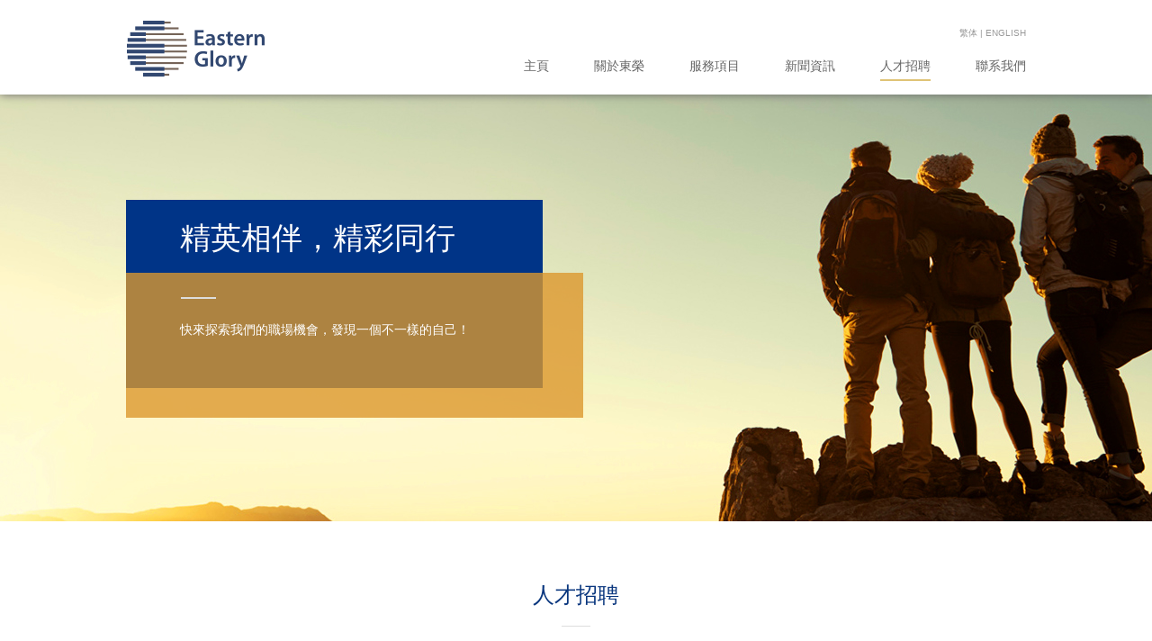

--- FILE ---
content_type: text/html;charset=utf-8
request_url: http://easternglory.com.hk/join.php?cid=51
body_size: 6677
content:

<!doctype html>
<html>
<head>
<meta charset="utf-8">
<title>人才理念 - 東榮財務顧問及投資有限公司|东荣财务顾问及投资有限公司|</title>
<meta name="generator" content="" />
<meta name="author" content="" />
<meta name="keywords" content="財務顧問|投資|業務諮詢|會計|審計|稅務|财务顾问|投资|业务咨询|会计|审计|税务| " />
<meta name="description" content="東榮財務顧問及投資有限公司成立於1998年,是一家為中港及海外客戶提供工商﹑財務﹑稅務﹑融資服務的專業公司。 " />
<meta name="viewport" content="width=device-width, initial-scale=0.7, maximum-scale=0.7, user-scalable=no">
<meta http-equiv="X-UA-Compatible" content="IE=Edge，chrome=1">
<meta name="format-detection" content="telephone=no" />
<link href="favicon.ico" rel="icon" type="image/x-icon" />
<link href="css/scrollbar.css" rel="stylesheet" type="text/css" />
<link href="css/common.css" rel="stylesheet" type="text/css" />
<link href="css/index.css" rel="stylesheet" type="text/css" />
<link href="css/nav.css"  rel="stylesheet" type="text/css"/>
<link href="css/style.css"  rel="stylesheet" type="text/css"/>
<!--[if lt IE 9]>
  <script src="js/html5shiv.js"></script>
  <script src="js/respond.js"></script>
<![endif]-->
</head>

<body>


<!--移动端导航-->
<div class="nav_mobile">
<a href="#cd-nav" class="cd-nav-trigger"><span></span></a><a href="login.html" class="mliogin"></a>
<nav class="cd-nav-container" id="cd-nav">
<header><h3>网站导航</h3><a href="#0" class="cd-close-nav">关闭</a></header>
<ul class="cd-nav">
<li><a href="index.php">主頁</a></li><li><a href="about.php">關於東榮</a><div class="second"><a href="about.php?cid=21">關於我們</a><a href="about.php?cid=22">服務宗旨</a></div></li><li><a href="service.php">服務項目</a><div class="second"><a href="service.php?cid=31">公司設立服務</a><a href="service.php?cid=32">會計服務</a><a href="service.php?cid=33">審計服務</a><a href="service.php?cid=34">稅務服務</a><a href="service.php?cid=35">業務咨詢</a></div></li><li><a href="news.php">新聞資訊</a><div class="second"><a href="news.php?cid=41">最新公告</a><a href="news.php?cid=42">新聞動態</a></div></li><li><a href="join.php">人才招聘</a><div class="second"><a href="join.php?cid=51">人才理念</a><a href="join.php?cid=52">招聘職位</a></div></li><li><a href="contact.php">聯系我們</a><div class="second"><a href="contact.php?cid=61">地图</a><a href="contact.php?cid=62">聯絡方式</a></div></li></ul> 

<div class="flanguages" ><a href="">繁體中文</a> | <a href="en/">English</a></div>
</nav><div class="cd-overlay"></div>
</div>

 
<!--头部-->
<div class="header">
<div class="header_content">
<a href="index.php" class="header_logo fl"></a>
<div class="header_link"><a href="index.php" >繁体</a> | <a href="en/" >English</a></div>           
<div class="header_nav">
<li><a href="contact.php" class="tnav   "><h1>聯系我們</h1></a>

</li>

<li><a href="join.php" class="tnav cur  mr20"><h1>人才招聘</h1></a>

<ul class="children"><li>
<a href="join.php?cid=51#D51">人才理念</a>
<a href="join.php?cid=52#D52">招聘職位</a>
</li></ul></li>

<li><a href="news.php" class="tnav   mr20"><h1>新聞資訊</h1></a>

<ul class="children"><li>
<a href="news.php?cid=41#D41">最新公告</a>
<a href="news.php?cid=42#D42">新聞動態</a>
</li></ul></li>

<li><a href="service.php" class="tnav   mr20"><h1>服務項目</h1></a>

<ul class="children"><li>
<a href="service.php?cid=31#D31">公司設立服務</a>
<a href="service.php?cid=32#D32">會計服務</a>
<a href="service.php?cid=33#D33">審計服務</a>
<a href="service.php?cid=34#D34">稅務服務</a>
<a href="service.php?cid=35#D35">業務咨詢</a>
</li></ul></li>

<li><a href="about.php" class="tnav   mr20"><h1>關於東榮</h1></a>

<ul class="children"><li>
<a href="about.php?cid=21#D21">關於我們</a>
<a href="about.php?cid=22#D22">服務宗旨</a>
</li></ul></li>

<li><a href="index.php" class="tnav   mr20"><h1>主頁</h1></a>

</li>

</div>
</div>
</div>
<div class="clear130"></div>
                                                             

<div class="page" style="background:#FFF">
<div class="page_banner" style="background:url(images/page_banner03.jpg) center top no-repeat;"><ul><li><h1>精英相伴，精彩同行</h1><span>快來探索我們的職場機會，發現一個不一樣的自己！</span></li></ul></div>
<div class="pmain ptb50">
<div class="imain_content">
<div class="ititle mt20"><h1>人才招聘</h1><h2>——</h2></div>
<div class="iabout">
加入我們，成就一生的機會。在這裡，成就你的不僅是工作本身，你更將與精英相伴，精彩同行。我們的使命是不斷探索，開啓世界，攜手打造全球商業的美好未來。無論你是職場新秀還是業界精英，你都可以在<span style="white-space:normal;">這裡</span>成就自己。快來探索我們的職場機會，發現一個不一樣的自己！<br/><br/>
</div>
</div>
</div>
</div>




<div class="page" style="background:#fcf7ef;" id="D52">
<div class="pmain ptb50">
<div class="ititle pt40"><h1>招聘職位</h1><h2>——</h2></div>


<div class="liebiao" style="padding-bottom:50px;">
<ul>
<div class="pjoin">
<li id="1" class="clik"><a class="link" href="#">审计经理/咨询顾问经理</a></li>
<li id="zk_1" class="zk">
<div class="zk_con">
<div class="pc_2">
<table width="100%" border="0" cellpadding="0" cellspacing="0" class="ke-zeroborder">
	<tbody>
		<tr>
			<td>
				<table width="100%" border="0" cellspacing="0" cellpadding="0" class="ke-zeroborder">
					<tbody>
						<tr>
							<td colspan="3">
															</td>
						</tr>
					</tbody>
				</table>
<br />
			</td>
		</tr>
		<tr>
			<td height="1" bgcolor="#cccccc">
			</td>
		</tr>
		<tr>
			<td style="line-height:24px;padding-top:15px;">
				<div class="fred">
					职位描述：
				</div>
<p class="MsoListParagraph" style="font-size:medium;white-space:normal;margin-left:18pt;text-align:justify;text-indent:-18pt;">
	<span lang="EN-US" style="font-family:&quot;"><span style="font-size:12px;font-family:SimSun;">1.</span><span style="font-variant-numeric:normal;font-variant-east-asian:normal;font-stretch:normal;font-size:12px;line-height:normal;font-family:SimSun;">&nbsp;</span></span><span lang="ZH-TW" style="font-family:SimSun;font-size:12px;">独立带领项目组完成中型以上项目的审计工作</span><span style="font-family:SimSun;font-size:12px;">、</span><span lang="ZH-TW" style="font-family:SimSun;font-size:12px;">咨询服务业务工作</span><span style="font-family:SimSun;font-size:12px;">；</span><span lang="EN-US" style="font-family:&quot;"><o:p></o:p></span>
</p>
<p class="MsoListParagraph" style="font-size:medium;white-space:normal;margin-left:18pt;text-align:justify;text-indent:-18pt;">
	<span lang="EN-US" style="font-family:&quot;"><span style="font-size:12px;font-family:SimSun;">2.</span><span style="font-variant-numeric:normal;font-variant-east-asian:normal;font-stretch:normal;font-size:12px;line-height:normal;font-family:SimSun;">&nbsp;</span></span><span style="font-family:SimSun;font-size:12px;">管理协调项目组工作，对项目组人员进行工作指导、监督和评估；</span><span lang="EN-US" style="font-family:&quot;"><o:p></o:p></span>
</p>
<p class="MsoListParagraph" style="font-size:medium;white-space:normal;margin-left:18pt;text-align:justify;text-indent:-18pt;">
	<span lang="EN-US" style="font-family:&quot;"><span style="font-size:12px;font-family:SimSun;">3.</span><span style="font-variant-numeric:normal;font-variant-east-asian:normal;font-stretch:normal;font-size:12px;line-height:normal;font-family:SimSun;">&nbsp;</span></span><span style="font-family:SimSun;font-size:12px;">确认项目预算及收费，并保证高级经理及合伙人随时掌握审计中的重大问题；</span><span lang="EN-US" style="font-family:&quot;"><o:p></o:p></span>
</p>
<p class="MsoListParagraph" style="font-size:medium;white-space:normal;margin-left:18pt;text-align:justify;text-indent:-18pt;">
	<span lang="EN-US" style="font-family:&quot;"><span style="font-size:12px;font-family:SimSun;">4.</span><span style="font-variant-numeric:normal;font-variant-east-asian:normal;font-stretch:normal;font-size:12px;line-height:normal;font-family:SimSun;">&nbsp;</span></span><span style="font-family:SimSun;font-size:12px;">监控项目组的工作状况，采取措施以保证项目实施过程满足工作目标和本所管理要求；</span><span lang="EN-US" style="font-family:&quot;"><o:p></o:p></span>
</p>
<p class="MsoListParagraph" style="font-size:medium;white-space:normal;margin-left:18pt;text-align:justify;text-indent:-18pt;">
	<span lang="EN-US" style="font-family:&quot;"><span style="font-size:12px;font-family:SimSun;">5.</span><span style="font-variant-numeric:normal;font-variant-east-asian:normal;font-stretch:normal;font-size:12px;line-height:normal;font-family:SimSun;">&nbsp;</span></span><span style="font-family:SimSun;font-size:12px;">对项目进行质量控制，识别、重视并解决发现的问题；</span><span lang="EN-US" style="font-family:&quot;"><o:p></o:p></span>
</p>
<p class="MsoListParagraph" style="font-size:medium;white-space:normal;margin-left:18pt;text-align:justify;text-indent:-18pt;">
	<span style="font-family:&quot;"><span style="font-size:12px;font-family:SimSun;">6.</span><span style="font-variant-numeric:normal;font-variant-east-asian:normal;font-stretch:normal;font-size:12px;line-height:normal;font-family:SimSun;">&nbsp;</span></span><span style="font-family:SimSun;font-size:12px;">发展和维护客户关系；</span><span style="font-family:&quot;"><o:p></o:p></span>
</p>
<p class="MsoListParagraph" style="font-size:medium;white-space:normal;margin-left:18pt;text-align:justify;text-indent:-18pt;">
	<span style="font-family:&quot;"><span style="font-size:12px;font-family:SimSun;">7.</span><span style="font-variant-numeric:normal;font-variant-east-asian:normal;font-stretch:normal;font-size:12px;line-height:normal;font-family:SimSun;">&nbsp;</span></span><span style="font-family:SimSun;font-size:12px;">协助高级审计经理及以上级别人员的工作。</span><span style="font-family:&quot;"><o:p></o:p></span>
</p></td>
		</tr>
		<tr>
			<td style="line-height:24px;padding-top:15px;">
				<div class="fred">
					职位要求：
				</div>
<p class="MsoNormal" style="font-size:medium;white-space:normal;text-align:justify;">
	<b><span style="font-family:SimSun;font-size:12px;">任职要求</span></b><b><span lang="EN-US" style="font-family:&quot;"><o:p></o:p></span></b>
</p>
<p class="MsoListParagraph" style="font-size:medium;white-space:normal;margin-left:25.1pt;text-align:justify;text-indent:-18pt;">
	<span lang="EN-US" style="font-family:&quot;"><span style="font-size:12px;font-family:SimSun;">1.</span><span style="font-variant-numeric:normal;font-variant-east-asian:normal;font-stretch:normal;font-size:12px;line-height:normal;font-family:SimSun;">&nbsp;</span></span><span style="font-family:SimSun;font-size:12px;">会计、审计、财务、金融等相关专业本科及以上学历；</span><span lang="EN-US" style="font-family:&quot;"><o:p></o:p></span>
</p>
<p class="MsoListParagraph" style="font-size:medium;white-space:normal;margin-left:25.1pt;text-align:justify;text-indent:-18pt;">
	<span lang="EN-US" style="font-family:&quot;"><span style="font-size:12px;font-family:SimSun;">2.</span><span style="font-variant-numeric:normal;font-variant-east-asian:normal;font-stretch:normal;font-size:12px;line-height:normal;font-family:SimSun;">&nbsp;</span></span><span style="font-family:SimSun;font-size:12px;">至少五年及以上会计师事务所工作经验或四年大型事务所工作经验，精通香港及国内会计审计准则与实务操作；</span><span lang="EN-US" style="font-family:&quot;"><o:p></o:p></span>
</p>
<p class="MsoListParagraph" style="font-size:medium;white-space:normal;margin-left:25.1pt;text-align:justify;text-indent:-18pt;">
	<span lang="EN-US" style="font-family:&quot;"><span style="font-size:12px;font-family:SimSun;">3.</span><span style="font-variant-numeric:normal;font-variant-east-asian:normal;font-stretch:normal;font-size:12px;line-height:normal;font-family:SimSun;">&nbsp;</span></span><span style="font-family:SimSun;font-size:12px;">通过</span><span lang="EN-US" style="font-family:SimSun;font-size:12px;">CPA/ACCA</span><span style="font-family:SimSun;font-size:12px;">考试专业阶段以上，或者其他相关资格；</span><span lang="EN-US" style="font-family:&quot;"><o:p></o:p></span>
</p>
<p class="MsoListParagraph" style="font-size:medium;white-space:normal;margin-left:25.1pt;text-align:justify;text-indent:-18pt;">
	<span lang="EN-US" style="font-family:&quot;"><span style="font-size:12px;font-family:SimSun;">4.</span><span style="font-variant-numeric:normal;font-variant-east-asian:normal;font-stretch:normal;font-size:12px;line-height:normal;font-family:SimSun;">&nbsp;</span></span><span style="font-family:SimSun;font-size:12px;">大学英语六级或以上。</span><span lang="EN-US" style="font-family:&quot;"><o:p></o:p></span>
</p>
<p class="MsoNormal" style="font-size:medium;white-space:normal;text-align:justify;">
	<span lang="EN-US" style="font-family:SimSun;font-size:12px;">&nbsp;</span>
</p>
<p class="MsoNormal" style="font-size:medium;white-space:normal;text-align:justify;">
	<b><span style="font-family:SimSun;font-size:12px;">能力素质要求</span></b><b><span lang="EN-US" style="font-family:&quot;"><o:p></o:p></span></b>
</p>
<p class="MsoListParagraph" style="font-size:medium;white-space:normal;margin-left:18pt;text-align:justify;text-indent:-18pt;">
	<span lang="EN-US" style="font-family:&quot;"><span style="font-size:12px;font-family:SimSun;">1.</span><span style="font-variant-numeric:normal;font-variant-east-asian:normal;font-stretch:normal;font-size:12px;line-height:normal;font-family:SimSun;">&nbsp;&nbsp;</span></span><span style="font-family:SimSun;font-size:12px;">工作细致、认真、严谨；</span><span lang="EN-US" style="font-family:&quot;"><o:p></o:p></span>
</p>
<p class="MsoListParagraph" style="font-size:medium;white-space:normal;margin-left:18pt;text-align:justify;text-indent:-18pt;">
	<span lang="EN-US" style="font-family:&quot;"><span style="font-size:12px;font-family:SimSun;">2.</span><span style="font-variant-numeric:normal;font-variant-east-asian:normal;font-stretch:normal;font-size:12px;line-height:normal;font-family:SimSun;">&nbsp;&nbsp;</span></span><span style="font-family:SimSun;font-size:12px;">优秀的英语和中文书面表达能力；</span><span lang="EN-US" style="font-family:&quot;"><o:p></o:p></span>
</p>
<p class="MsoListParagraph" style="font-size:medium;white-space:normal;margin-left:18pt;text-align:justify;text-indent:-18pt;">
	<span lang="EN-US" style="font-family:&quot;"><span style="font-size:12px;font-family:SimSun;">3.</span><span style="font-variant-numeric:normal;font-variant-east-asian:normal;font-stretch:normal;font-size:12px;line-height:normal;font-family:SimSun;">&nbsp;&nbsp;</span></span><span style="font-family:SimSun;font-size:12px;">优秀的人际关系和沟通能力；</span><span lang="EN-US" style="font-family:&quot;"><o:p></o:p></span>
</p>
<p class="MsoListParagraph" style="font-size:medium;white-space:normal;margin-left:18pt;text-align:justify;text-indent:-18pt;">
	<span lang="EN-US" style="font-family:&quot;"><span style="font-size:12px;font-family:SimSun;">4.</span><span style="font-variant-numeric:normal;font-variant-east-asian:normal;font-stretch:normal;font-size:12px;line-height:normal;font-family:SimSun;">&nbsp;&nbsp;</span></span><span lang="ZH-TW" style="font-family:SimSun;font-size:12px;">积极主动，具有高度的责任心和能够承受较强的工作压力</span><span style="font-family:SimSun;font-size:12px;">；</span><span lang="EN-US" style="font-family:&quot;"><o:p></o:p></span>
</p>
<p class="MsoListParagraph" style="font-size:medium;white-space:normal;margin-left:18pt;text-align:justify;text-indent:-18pt;">
	<span lang="EN-US" style="font-family:&quot;"><span style="font-size:12px;font-family:SimSun;">5.</span><span style="font-variant-numeric:normal;font-variant-east-asian:normal;font-stretch:normal;font-size:12px;line-height:normal;font-family:SimSun;">&nbsp;&nbsp;</span></span><span style="font-family:SimSun;font-size:12px;">有较强的沟通、协调、组织、判断能力；</span><span lang="EN-US" style="font-family:&quot;"><o:p></o:p></span>
</p>
<p class="MsoListParagraph" style="font-size:medium;white-space:normal;margin-left:18pt;text-align:justify;text-indent:-18pt;">
	<span lang="EN-US" style="font-family:&quot;"><span style="font-size:12px;font-family:SimSun;">6.&nbsp;&nbsp;</span></span><span style="font-family:SimSun;font-size:12px;">具有良好的职业道德，责任心强；</span><span lang="EN-US" style="font-family:&quot;"><o:p></o:p></span>
</p>
<p class="MsoListParagraph" style="font-size:medium;white-space:normal;margin-left:18pt;text-align:justify;text-indent:-18pt;">
	<span lang="EN-US" style="font-family:&quot;"><span style="font-size:12px;font-family:SimSun;">7.</span><span style="font-variant-numeric:normal;font-variant-east-asian:normal;font-stretch:normal;font-size:12px;line-height:normal;font-family:SimSun;">&nbsp;&nbsp;</span></span><span lang="ZH-TW" style="font-family:SimSun;font-size:12px;">具有丰富的项目管理经验及较强的团队建设能力</span><span lang="EN-US" style="font-family:&quot;"><o:p></o:p></span>
</p>			</td>
		</tr>
	</tbody>
</table>
</div>
</div>
</li>
</div>
<div class="pjoin">
<li id="2" class="clik"><a class="link" href="#">高级审计员/高级顾问</a></li>
<li id="zk_2" class="zk">
<div class="zk_con">
<div class="pc_2">
<table width="100%" border="0" cellpadding="0" cellspacing="0" class="ke-zeroborder">
	<tbody>
		<tr>
			<td>
				<table width="100%" border="0" cellspacing="0" cellpadding="0" class="ke-zeroborder">
					<tbody>
						<tr>
							<td colspan="3">
															</td>
						</tr>
					</tbody>
				</table>
<br />
			</td>
		</tr>
		<tr>
			<td height="1" bgcolor="#cccccc">
			</td>
		</tr>
		<tr>
			<td style="line-height:24px;padding-top:15px;">
				<div class="fred">
					职位描述：
				</div>
<p class="MsoListParagraph" style="font-size:medium;white-space:normal;margin-left:18pt;text-align:justify;text-indent:-18pt;">
	<span style="font-family:&quot;"><span style="font-family:SimSun;font-size:12px;">1.</span><span style="font-variant-numeric:normal;font-variant-east-asian:normal;font-stretch:normal;font-size:12px;line-height:normal;font-family:SimSun;">&nbsp;</span></span><span lang="ZH-TW" style="font-family:SimSun;font-size:12px;">理解审计程序的目的，熟悉审计操作流程</span><span style="font-family:SimSun;font-size:12px;">，</span><span lang="ZH-TW" style="font-family:SimSun;font-size:12px;">协助</span><span style="font-family:SimSun;font-size:12px;">高级经理、项目</span><span lang="ZH-TW" style="font-family:SimSun;font-size:12px;">经理带领团队开展</span><span style="font-family:SimSun;font-size:12px;">大型项目</span><span lang="ZH-TW" style="font-family:SimSun;font-size:12px;">审计工作</span><span style="font-family:SimSun;font-size:12px;">；</span><span style="font-family:&quot;"><o:p></o:p></span>
</p>
<p class="MsoListParagraph" style="font-size:medium;white-space:normal;margin-left:18pt;text-align:justify;text-indent:-18pt;">
	<span lang="EN-US" style="font-family:&quot;"><span style="font-family:SimSun;font-size:12px;">2.</span><span style="font-variant-numeric:normal;font-variant-east-asian:normal;font-stretch:normal;font-size:12px;line-height:normal;font-family:SimSun;">&nbsp;</span></span><span lang="ZH-TW" style="font-family:SimSun;font-size:12px;">独立完成中小型项目的审计工作</span><span style="font-family:SimSun;font-size:12px;">，</span><span lang="ZH-TW" style="font-family:SimSun;font-size:12px;">能够按时按质高效</span><span style="font-family:SimSun;font-size:12px;">地</span><span lang="ZH-TW" style="font-family:SimSun;font-size:12px;">带领</span><span style="font-family:SimSun;font-size:12px;">审计员、审计助理</span><span lang="ZH-TW" style="font-family:SimSun;font-size:12px;">完成底稿编制</span><span style="font-family:SimSun;font-size:12px;">；</span><span lang="EN-US" style="font-family:&quot;color:red;"><o:p></o:p></span>
</p>
<p class="MsoListParagraph" style="font-size:medium;white-space:normal;margin-left:18pt;text-align:justify;text-indent:-18pt;">
	<span lang="EN-US" style="font-family:&quot;"><span style="font-family:SimSun;font-size:12px;">3.</span><span style="font-variant-numeric:normal;font-variant-east-asian:normal;font-stretch:normal;font-size:12px;line-height:normal;font-family:SimSun;">&nbsp;</span></span><span style="font-family:SimSun;font-size:12px;">对审计员、审计助理进行有效的督导和培训；</span><span lang="EN-US" style="font-family:&quot;"><o:p></o:p></span>
</p>
<p class="MsoListParagraph" style="font-size:medium;white-space:normal;margin-left:18pt;text-align:justify;text-indent:-18pt;">
	<span lang="EN-US" style="font-family:&quot;"><span style="font-family:SimSun;font-size:12px;">4.</span><span style="font-variant-numeric:normal;font-variant-east-asian:normal;font-stretch:normal;font-size:12px;line-height:normal;font-family:SimSun;">&nbsp;</span></span><span style="font-family:SimSun;font-size:12px;">在审计过程中针对相关问题与客户进行积极有效的沟通；</span><span lang="EN-US" style="font-family:&quot;"><o:p></o:p></span>
</p>
<p class="MsoListParagraph" style="font-size:medium;white-space:normal;margin-left:18pt;text-align:justify;text-indent:-18pt;">
	<span style="font-family:&quot;"><span style="font-family:SimSun;font-size:12px;">5.</span><span style="font-variant-numeric:normal;font-variant-east-asian:normal;font-stretch:normal;font-size:12px;line-height:normal;font-family:SimSun;">&nbsp;</span></span><span style="font-family:SimSun;font-size:12px;">协助</span><span style="font-family:SimSun;font-size:12px;">高级经理、项目</span><span lang="ZH-TW" style="font-family:SimSun;font-size:12px;">经理</span><span style="font-family:SimSun;font-size:12px;">完成咨询顾问工作，包括但不限于税务、会计、外汇、海关相关咨询；</span><span style="font-family:&quot;"><o:p></o:p></span>
</p>
<p class="MsoListParagraph" style="font-size:medium;white-space:normal;margin-left:18pt;text-align:justify;text-indent:-18pt;">
	<span style="font-family:&quot;"><span style="font-family:SimSun;font-size:12px;">6.</span><span style="font-variant-numeric:normal;font-variant-east-asian:normal;font-stretch:normal;font-size:12px;line-height:normal;font-family:SimSun;">&nbsp;</span></span><span style="font-family:SimSun;font-size:12px;">完成</span><span style="font-family:SimSun;font-size:12px;">高级经理、</span><span style="font-family:SimSun;font-size:12px;">项目经理交办的其他工作</span><span style="font-family:SimSun;font-size:12px;">。</span><span style="font-family:&quot;"><o:p></o:p></span>
</p></td>
		</tr>
		<tr>
			<td style="line-height:24px;padding-top:15px;">
				<div class="fred">
					职位要求：
				</div>
<p class="MsoNormal" style="font-size:medium;white-space:normal;text-align:justify;">
	<b><span style="font-family:SimSun;font-size:12px;">任职要求</span></b><b><span lang="EN-US" style="font-family:&quot;"><o:p></o:p></span></b>
</p>
<p class="MsoListParagraph" style="font-size:medium;white-space:normal;margin-left:25.1pt;text-align:justify;text-indent:-18pt;">
	<span lang="EN-US" style="font-family:&quot;"><span style="font-size:12px;font-family:SimSun;">1.</span><span style="font-variant-numeric:normal;font-variant-east-asian:normal;font-stretch:normal;font-size:12px;line-height:normal;font-family:SimSun;">&nbsp;</span></span><span style="font-family:SimSun;font-size:12px;">会计、审计、财务、金融等相关专业本科及以上学历；</span><span lang="EN-US" style="font-family:&quot;"><o:p></o:p></span>
</p>
<p class="MsoListParagraph" style="font-size:medium;white-space:normal;margin-left:25.1pt;text-align:justify;text-indent:-18pt;">
	<span lang="EN-US" style="font-family:&quot;"><span style="font-size:12px;font-family:SimSun;">2.</span><span style="font-variant-numeric:normal;font-variant-east-asian:normal;font-stretch:normal;font-size:12px;line-height:normal;font-family:SimSun;">&nbsp;</span></span><span style="font-family:SimSun;font-size:12px;">至少三年及以上会计师事务所工作经验或两年大型事务所经验，熟悉香港及国内会计审计准则与实务操作；</span>
</p>
<p class="MsoListParagraph" style="font-size:medium;white-space:normal;margin-left:25.1pt;text-align:justify;text-indent:-18pt;">
	<span lang="EN-US" style="font-family:&quot;"><span style="font-size:12px;font-family:SimSun;"><span style="font-size:12px;font-family:SimSun;">3.</span><span style="font-size:12px;font-family:SimSun;">&nbsp;</span></span></span><span style="font-family:SimSun;font-size:12px;">通过</span><span lang="EN-US" style="font-family:SimSun;font-size:12px;">3</span><span style="font-family:SimSun;font-size:12px;">门以上</span><span lang="EN-US" style="font-family:SimSun;font-size:12px;">CICPA</span><span style="font-family:SimSun;font-size:12px;">考试者，</span><span lang="EN-US" style="font-family:SimSun;font-size:12px;">9</span><span style="font-family:SimSun;font-size:12px;">门以上</span><span lang="EN-US" style="font-family:SimSun;font-size:12px;">ACCA</span><span style="font-family:SimSun;font-size:12px;">或中级会计职称等相关资格，审计科目通过者优先；</span><span lang="EN-US" style="font-family:&quot;"><o:p></o:p></span>
</p>
<p class="MsoListParagraph" style="font-size:medium;white-space:normal;margin-left:25.1pt;text-align:justify;text-indent:-18pt;">
	<span lang="EN-US" style="font-family:&quot;"><span style="font-size:12px;font-family:SimSun;">4.</span><span style="font-variant-numeric:normal;font-variant-east-asian:normal;font-stretch:normal;font-size:12px;line-height:normal;font-family:SimSun;">&nbsp;</span></span><span style="font-family:SimSun;font-size:12px;">大学英语六级或以上；</span><span lang="EN-US" style="font-family:&quot;"><o:p></o:p></span>
</p>
<p class="MsoListParagraph" style="font-size:medium;white-space:normal;margin-left:25.1pt;text-align:justify;text-indent:-18pt;">
	<span lang="EN-US" style="font-family:&quot;"><span style="font-size:12px;font-family:SimSun;">5.</span><span style="font-variant-numeric:normal;font-variant-east-asian:normal;font-stretch:normal;font-size:12px;line-height:normal;font-family:SimSun;">&nbsp;</span></span><span style="font-family:SimSun;font-size:12px;">熟练操作</span><span lang="EN-US" style="font-family:SimSun;font-size:12px;">WORD</span><span style="font-family:SimSun;font-size:12px;">、</span><span lang="EN-US" style="font-family:SimSun;font-size:12px;">EXCEL</span><span style="font-family:SimSun;font-size:12px;">、</span><span lang="EN-US" style="font-family:SimSun;font-size:12px;">PPT</span><span style="font-family:SimSun;font-size:12px;">等办公软件。</span><span lang="EN-US" style="font-family:&quot;"><o:p></o:p></span>
</p>
<p class="MsoNormal" style="font-size:medium;white-space:normal;text-align:justify;">
	<span lang="EN-US" style="font-family:SimSun;font-size:12px;">&nbsp;</span>
</p>
<p class="MsoNormal" style="font-size:medium;white-space:normal;text-align:justify;">
	<b><span style="font-family:SimSun;font-size:12px;">能力素质要求</span></b><b><span lang="EN-US" style="font-family:&quot;"><o:p></o:p></span></b>
</p>
<p class="MsoListParagraph" style="font-size:medium;white-space:normal;margin-left:18pt;text-align:justify;text-indent:-18pt;">
	<span lang="EN-US" style="font-family:&quot;"><span style="font-size:12px;font-family:SimSun;">1.</span><span style="font-variant-numeric:normal;font-variant-east-asian:normal;font-stretch:normal;font-size:12px;line-height:normal;font-family:SimSun;">&nbsp;</span></span><span style="font-family:SimSun;font-size:12px;">工作细致、认真、严谨；</span><span lang="EN-US" style="font-family:&quot;"><o:p></o:p></span>
</p>
<p class="MsoListParagraph" style="font-size:medium;white-space:normal;margin-left:18pt;text-align:justify;text-indent:-18pt;">
	<span lang="EN-US" style="font-family:&quot;"><span style="font-size:12px;font-family:SimSun;">2.</span><span style="font-variant-numeric:normal;font-variant-east-asian:normal;font-stretch:normal;font-size:12px;line-height:normal;font-family:SimSun;">&nbsp;</span></span><span style="font-family:SimSun;font-size:12px;">优秀的英语和中文书面表达能力；</span><span lang="EN-US" style="font-family:&quot;"><o:p></o:p></span>
</p>
<p class="MsoListParagraph" style="font-size:medium;white-space:normal;margin-left:18pt;text-align:justify;text-indent:-18pt;">
	<span lang="EN-US" style="font-family:&quot;"><span style="font-size:12px;font-family:SimSun;">3.</span><span style="font-variant-numeric:normal;font-variant-east-asian:normal;font-stretch:normal;font-size:12px;line-height:normal;font-family:SimSun;">&nbsp;</span></span><span lang="ZH-TW" style="font-family:SimSun;font-size:12px;">工作认真负责，具有良好的学习能力、沟通能力和团队合作精神</span><span style="font-family:SimSun;font-size:12px;">；</span><span lang="EN-US" style="font-family:&quot;"><o:p></o:p></span>
</p>
<p class="MsoListParagraph" style="font-size:medium;white-space:normal;margin-left:18pt;text-align:justify;text-indent:-18pt;">
	<span lang="EN-US" style="font-family:&quot;"><span style="font-size:12px;font-family:SimSun;">4.</span><span style="font-variant-numeric:normal;font-variant-east-asian:normal;font-stretch:normal;font-size:12px;line-height:normal;font-family:SimSun;">&nbsp;</span></span><span lang="ZH-TW" style="font-family:SimSun;font-size:12px;">积极主动，具有高度的责任心和能够承受较强的工作压力</span><span style="font-family:SimSun;font-size:12px;">；</span><span lang="EN-US" style="font-family:&quot;"><o:p></o:p></span>
</p>
<p class="MsoListParagraph" style="font-size:medium;white-space:normal;margin-left:18pt;text-align:justify;text-indent:-18pt;">
	<span lang="EN-US" style="font-family:&quot;"><span style="font-size:12px;font-family:SimSun;">5.</span><span style="font-variant-numeric:normal;font-variant-east-asian:normal;font-stretch:normal;font-size:12px;line-height:normal;font-family:SimSun;">&nbsp;</span></span><span style="font-family:SimSun;font-size:12px;">具有良好的职业道德，责任心强，有团队协作精神。</span><span lang="EN-US" style="font-family:&quot;"><o:p></o:p></span>
</p>			</td>
		</tr>
	</tbody>
</table>
</div>
</div>
</li>
</div>
<div class="pjoin">
<li id="3" class="clik"><a class="link" href="#">审计助理/咨询助理</a></li>
<li id="zk_3" class="zk">
<div class="zk_con">
<div class="pc_2">
<table width="100%" border="0" cellpadding="0" cellspacing="0" class="ke-zeroborder">
	<tbody>
		<tr>
			<td>
				<table width="100%" border="0" cellspacing="0" cellpadding="0" class="ke-zeroborder">
					<tbody>
						<tr>
							<td colspan="3">
															</td>
						</tr>
					</tbody>
				</table>
<br />
			</td>
		</tr>
		<tr>
			<td height="1" bgcolor="#cccccc">
			</td>
		</tr>
		<tr>
			<td style="line-height:24px;padding-top:15px;">
				<div class="fred">
					职位描述：
				</div>
<p class="MsoNormal" style="font-size:medium;white-space:normal;text-align:justify;">
	<span lang="EN-US" "="" style="text-indent:-18pt;"><span style="font-size:12px;">1.</span><span style="font-variant-numeric:normal;font-variant-east-asian:normal;font-stretch:normal;font-size:7pt;line-height:normal;font-family:;" "=""> </span></span><span lang="ZH-TW" style="text-indent:-18pt;font-family:宋体;font-size:12px;">协助</span><span style="text-indent:-18pt;font-family:宋体;font-size:12px;">项目</span><span lang="ZH-TW" style="text-indent:-18pt;font-family:宋体;font-size:12px;">经理</span><span style="text-indent:-18pt;font-family:宋体;font-size:12px;">、高级审计员、审计员，完成审计项目的部分审计工作；</span> 
</p>
<p class="MsoListParagraph" style="font-size:medium;white-space:normal;margin-left:18pt;text-align:justify;text-indent:-18pt;">
	<span style="font-family:;" "=""><span style="font-size:12px;">2.</span><span style="font-variant-numeric:normal;font-variant-east-asian:normal;font-stretch:normal;font-size:7pt;line-height:normal;font-family:;" "=""> </span></span><span style="font-family:宋体;font-size:12px;">在项目经理</span><span style="font-family:宋体;font-size:12px;">、高级审计员、审计员</span><span style="font-family:宋体;font-size:12px;">指导下，完成工作底稿的编制、整理和归档工作</span><span lang="ZH-TW" style="font-family:宋体;font-size:12px;">；</span><span style="font-family:;" "=""><o:p></o:p></span> 
</p>
<p class="MsoListParagraph" style="font-size:medium;white-space:normal;margin-left:18pt;text-align:justify;text-indent:-18pt;">
	<span style="font-family:;" "=""><span style="font-size:12px;">3.</span><span style="font-variant-numeric:normal;font-variant-east-asian:normal;font-stretch:normal;font-size:7pt;line-height:normal;font-family:;" "=""> </span></span><span style="font-family:宋体;font-size:12px;">协助</span><span style="font-family:宋体;font-size:12px;">项目</span><span lang="ZH-TW" style="font-family:宋体;font-size:12px;">经理</span><span style="font-family:宋体;font-size:12px;">、高级审计员</span><span style="font-family:宋体;font-size:12px;">完成咨询顾问工作，包括但不限于税务、会计、外汇、海关相关咨询；</span><span style="font-family:;" "=""><o:p></o:p></span> 
</p>
<p class="MsoListParagraph" style="font-size:medium;white-space:normal;margin-left:18pt;text-align:justify;text-indent:-18pt;">
	<span style="font-family:;" "=""><span style="font-size:12px;">4.</span><span style="font-variant-numeric:normal;font-variant-east-asian:normal;font-stretch:normal;font-size:7pt;line-height:normal;font-family:;" "=""> </span></span><span style="font-family:宋体;font-size:12px;">完成项目经理交办的其他工作</span><span style="font-family:宋体;font-size:12px;">。</span><span style="font-family:;" "=""><o:p></o:p></span> 
</p>
<p class="MsoNormal" style="font-size:medium;white-space:normal;text-align:justify;">
	<b><span lang="EN-US" style="font-family:;" "=""> </span></b> 
</p>
<p class="MsoNormal" style="font-size:medium;white-space:normal;text-align:justify;">
	<br />
</p>
<br /></td>
		</tr>
		<tr>
			<td style="line-height:24px;padding-top:15px;">
				<div class="fred">
					职位要求：
				</div>
<p class="MsoNormal" style="font-size:medium;white-space:normal;text-align:justify;">
	<b><span style="font-family:SimSun;font-size:12px;">任职要求</span></b><b><span lang="EN-US"><o:p></o:p></span></b> 
</p>
<p class="MsoListParagraph" style="font-size:medium;white-space:normal;margin-left:25.1pt;text-align:justify;text-indent:-18pt;">
	<span lang="EN-US"><span style="font-size:12px;font-family:SimSun;">1.</span><span style="font-variant-numeric:normal;font-variant-east-asian:normal;font-stretch:normal;font-size:7pt;line-height:normal;"> </span></span><span style="font-family:SimSun;font-size:12px;">会计、审计、财务、金融等相关专业本科及以上学历；</span><span lang="EN-US"><o:p></o:p></span> 
</p>
<p class="MsoListParagraph" style="font-size:medium;white-space:normal;margin-left:25.1pt;text-align:justify;text-indent:-18pt;">
	<span lang="EN-US"><span style="font-size:12px;font-family:SimSun;">2.</span><span style="font-variant-numeric:normal;font-variant-east-asian:normal;font-stretch:normal;font-size:7pt;line-height:normal;"> </span></span><span style="font-family:SimSun;font-size:12px;">无工作经验要求，会计师事务所或者咨询公司实习</span><span lang="EN-US" style="font-size:12px;font-family:SimSun;">/</span><span style="font-family:宋体;"><span style="font-size:12px;font-family:SimSun;">工作</span><span style="background:white;font-size:12px;font-family:SimSun;">背景优先考虑</span></span><span style="font-family:SimSun;font-size:12px;">；</span><span lang="EN-US"><o:p></o:p></span> 
</p>
<p class="MsoListParagraph" style="font-size:medium;white-space:normal;margin-left:25.1pt;text-align:justify;text-indent:-18pt;">
	<span lang="EN-US"><span style="font-size:12px;font-family:SimSun;">3.</span><span style="font-variant-numeric:normal;font-variant-east-asian:normal;font-stretch:normal;font-size:7pt;line-height:normal;"> </span></span><span style="font-family:SimSun;font-size:12px;">拿到初级会计职称或以上者优先；</span><span lang="EN-US"><o:p></o:p></span> 
</p>
<p class="MsoListParagraph" style="font-size:medium;white-space:normal;margin-left:25.1pt;text-align:justify;text-indent:-18pt;">
	<span lang="EN-US"><span style="font-size:12px;font-family:SimSun;">4.</span><span style="font-variant-numeric:normal;font-variant-east-asian:normal;font-stretch:normal;font-size:7pt;line-height:normal;"> </span></span><span style="font-family:SimSun;font-size:12px;">大学英语四级或以上；</span><span lang="EN-US"><o:p></o:p></span> 
</p>
<p class="MsoListParagraph" style="font-size:medium;white-space:normal;margin-left:25.1pt;text-align:justify;text-indent:-18pt;">
	<span lang="EN-US"><span style="font-size:12px;font-family:SimSun;">5.</span><span style="font-variant-numeric:normal;font-variant-east-asian:normal;font-stretch:normal;font-size:7pt;line-height:normal;"> </span></span><span style="font-family:SimSun;font-size:12px;">熟练操作</span><span lang="EN-US" style="font-size:12px;font-family:SimSun;">WORD</span><span style="font-family:SimSun;font-size:12px;">、</span><span lang="EN-US" style="font-size:12px;font-family:SimSun;">EXCEL</span><span style="font-family:SimSun;font-size:12px;">、</span><span lang="EN-US" style="font-size:12px;font-family:SimSun;">PPT</span><span style="font-family:SimSun;font-size:12px;">等办公软件。</span><span lang="EN-US"><o:p></o:p></span> 
</p>
<p class="MsoNormal" style="font-size:medium;white-space:normal;text-align:justify;">
	<span lang="EN-US"> </span> 
</p>
<p class="MsoNormal" style="font-size:medium;white-space:normal;text-align:justify;">
	<b><span style="font-family:SimSun;font-size:14px;"><br />
</span></b> 
</p>
<p class="MsoNormal" style="font-size:medium;white-space:normal;text-align:justify;">
	<b><span style="font-family:SimSun;font-size:12px;">能力素质要求</span></b><b><span lang="EN-US"><o:p></o:p></span></b> 
</p>
<p class="MsoListParagraph" style="font-size:medium;white-space:normal;margin-left:18pt;text-align:justify;text-indent:-18pt;">
	<span lang="EN-US"><span style="font-size:12px;font-family:SimSun;">1.</span><span style="font-variant-numeric:normal;font-variant-east-asian:normal;font-stretch:normal;font-size:7pt;line-height:normal;"> </span></span><span style="font-family:SimSun;font-size:12px;">工作细致、认真、严谨；</span><span lang="EN-US"><o:p></o:p></span> 
</p>
<p class="MsoListParagraph" style="font-size:medium;white-space:normal;margin-left:18pt;text-align:justify;text-indent:-18pt;">
	<span lang="EN-US"><span style="font-size:12px;font-family:SimSun;">2.</span><span style="font-variant-numeric:normal;font-variant-east-asian:normal;font-stretch:normal;font-size:7pt;line-height:normal;"> </span></span><span style="font-family:SimSun;font-size:12px;">优秀的英语和中文书面表达能力；</span><span lang="EN-US"><o:p></o:p></span> 
</p>
<p class="MsoListParagraph" style="font-size:medium;white-space:normal;margin-left:18pt;text-align:justify;text-indent:-18pt;">
	<span lang="EN-US"><span style="font-size:12px;font-family:SimSun;">3.</span><span style="font-variant-numeric:normal;font-variant-east-asian:normal;font-stretch:normal;font-size:7pt;line-height:normal;"> </span></span><span lang="ZH-TW" style="font-family:SimSun;font-size:12px;">工作认真负责，具有良好的学习能力、沟通能力和团队合作精神</span><span style="font-family:SimSun;font-size:12px;">；</span><span lang="EN-US"><o:p></o:p></span> 
</p>
<p class="MsoListParagraph" style="font-size:medium;white-space:normal;margin-left:18pt;text-align:justify;text-indent:-18pt;">
	<span lang="EN-US"><span style="font-size:12px;font-family:SimSun;">4.</span><span style="font-variant-numeric:normal;font-variant-east-asian:normal;font-stretch:normal;font-size:7pt;line-height:normal;"> </span></span><span lang="ZH-TW" style="font-family:SimSun;font-size:12px;">积极主动，具有高度的责任心和能够承受较强的工作压力</span><span style="font-family:SimSun;font-size:12px;">；</span><span lang="EN-US"><o:p></o:p></span> 
</p>
<p class="MsoListParagraph" style="font-size:medium;white-space:normal;margin-left:18pt;text-align:justify;text-indent:-18pt;">
	<span lang="EN-US"><span style="font-size:12px;font-family:SimSun;">5.</span><span style="font-variant-numeric:normal;font-variant-east-asian:normal;font-stretch:normal;font-size:7pt;line-height:normal;"> </span></span><span style="font-family:SimSun;font-size:12px;">具有良好的职业道德，责任心强，有团队协作精神。</span> 
</p>
<br />			</td>
		</tr>
	</tbody>
</table>
</div>
</div>
</li>
</div>
<div class="pjoin">
<li id="4" class="clik"><a class="link" href="#">审计员/顾问</a></li>
<li id="zk_4" class="zk">
<div class="zk_con">
<div class="pc_2">
<table width="100%" border="0" cellpadding="0" cellspacing="0" class="ke-zeroborder">
	<tbody>
		<tr>
			<td>
				<table width="100%" border="0" cellspacing="0" cellpadding="0" class="ke-zeroborder">
					<tbody>
						<tr>
							<td colspan="3">
															</td>
						</tr>
					</tbody>
				</table>
<br />
			</td>
		</tr>
		<tr>
			<td height="1" bgcolor="#cccccc">
			</td>
		</tr>
		<tr>
			<td style="line-height:24px;padding-top:15px;">
				<div class="fred">
					职位描述：
				</div>
<p class="MsoListParagraph" style="font-size:medium;white-space:normal;margin-left:18pt;text-align:justify;text-indent:-18pt;">
	<span lang="EN-US" style="font-family:;" "=""><span style="font-size:12px;font-family:SimSun;">1.</span><span style="font-variant-numeric:normal;font-variant-east-asian:normal;font-stretch:normal;font-size:12px;line-height:normal;font-family:SimSun;"> </span></span><span lang="ZH-TW" style="font-family:SimSun;font-size:12px;">理解审计程序的目的，熟悉审计基本操作流程</span><span style="font-family:SimSun;font-size:12px;">，</span><span lang="ZH-TW" style="font-family:SimSun;font-size:12px;">协助</span><span style="font-family:SimSun;font-size:12px;">项目</span><span lang="ZH-TW" style="font-family:SimSun;font-size:12px;">经理</span><span style="font-family:SimSun;font-size:12px;">、高级审计员开展审计工作，</span><span lang="ZH-TW" style="font-family:SimSun;font-size:12px;">能够按时按质高效地完成大部分科目的常规审计工作</span><span style="font-family:SimSun;font-size:12px;">；</span><span lang="EN-US" style="font-family:;" "=""><o:p></o:p></span> 
</p>
<p class="MsoListParagraph" style="font-size:medium;white-space:normal;margin-left:18pt;text-indent:-18pt;">
	<span lang="EN-US" style="font-family:;" "=""><span style="font-size:12px;font-family:SimSun;">2.</span><span style="font-variant-numeric:normal;font-variant-east-asian:normal;font-stretch:normal;font-size:12px;line-height:normal;font-family:SimSun;"> </span></span><span lang="ZH-TW" style="font-family:SimSun;font-size:12px;">在项目经理、高级审计员指导下</span><span style="font-family:SimSun;font-size:12px;">，</span><span lang="ZH-TW" style="font-family:SimSun;font-size:12px;">能够按时按质高效完成工作底稿的编制、整理和归档工作；</span><span lang="EN-US" style="font-family:;" "=""><o:p></o:p></span> 
</p>
<p class="MsoListParagraph" style="font-size:medium;white-space:normal;margin-left:18pt;text-align:justify;text-indent:-18pt;">
	<span lang="EN-US" style="font-family:;" "=""><span style="font-size:12px;font-family:SimSun;">3.</span><span style="font-variant-numeric:normal;font-variant-east-asian:normal;font-stretch:normal;font-size:12px;line-height:normal;font-family:SimSun;"> </span></span><span style="font-family:SimSun;font-size:12px;">对审计助理进行有效的督导和培训；</span><span lang="EN-US" style="font-family:;" "=""><o:p></o:p></span> 
</p>
<p class="MsoListParagraph" style="font-size:medium;white-space:normal;margin-left:18pt;text-align:justify;text-indent:-18pt;">
	<span lang="EN-US" style="font-family:;" "=""><span style="font-size:12px;font-family:SimSun;">4.</span><span style="font-variant-numeric:normal;font-variant-east-asian:normal;font-stretch:normal;font-size:12px;line-height:normal;font-family:SimSun;"> </span></span><span style="font-family:SimSun;font-size:12px;">在审计过程中针对相关问题与客户进行积极有效的沟通</span><span lang="EN-US" style="font-family:;" "=""><o:p></o:p></span> 
</p>
<p class="MsoListParagraph" style="font-size:medium;white-space:normal;margin-left:18pt;text-align:justify;text-indent:-18pt;">
	<span style="font-family:;" "=""><span style="font-size:12px;font-family:SimSun;">5.</span><span style="font-variant-numeric:normal;font-variant-east-asian:normal;font-stretch:normal;font-size:12px;line-height:normal;font-family:SimSun;"> </span></span><span style="font-family:SimSun;font-size:12px;">协助</span><span style="font-family:SimSun;font-size:12px;">项目</span><span lang="ZH-TW" style="font-family:SimSun;font-size:12px;">经理</span><span style="font-family:SimSun;font-size:12px;">、高级审计员</span><span style="font-family:SimSun;font-size:12px;">完成咨询顾问工作，包括但不限于税务、会计、外汇、海关相关咨询；</span><span style="font-family:;" "=""><o:p></o:p></span> 
</p>
<p class="MsoListParagraph" style="font-size:medium;white-space:normal;margin-left:18pt;text-align:justify;text-indent:-18pt;">
	<span style="font-family:;" "=""><span style="font-size:12px;font-family:SimSun;">6.</span><span style="font-variant-numeric:normal;font-variant-east-asian:normal;font-stretch:normal;font-size:12px;line-height:normal;font-family:SimSun;"> </span></span><span style="font-family:SimSun;font-size:12px;">完成项目经理交办的其他工作</span><span style="font-family:SimSun;font-size:12px;">。</span><span style="font-family:;" "=""><o:p></o:p></span> 
</p></td>
		</tr>
		<tr>
			<td style="line-height:24px;padding-top:15px;">
				<div class="fred">
					职位要求：
				</div>
<p class="MsoNormal" style="font-size:medium;white-space:normal;text-align:justify;">
	<b><span style="font-family:SimSun;font-size:12px;">任职要求</span></b><b><span lang="EN-US" style="font-family:;" "=""><o:p></o:p></span></b> 
</p>
<p class="MsoListParagraph" style="font-size:medium;white-space:normal;margin-left:25.1pt;text-align:justify;text-indent:-18pt;">
	<span lang="EN-US" style="font-family:;" "=""><span style="font-size:12px;font-family:SimSun;">1.</span><span style="font-variant-numeric:normal;font-variant-east-asian:normal;font-stretch:normal;font-size:12px;line-height:normal;font-family:;" "=""> </span></span><span style="font-family:SimSun;font-size:12px;">会计、审计、财务、金融等相关专业本科及以上学历；</span><span lang="EN-US" style="font-family:;" "=""><o:p></o:p></span> 
</p>
<p class="MsoListParagraph" style="font-size:medium;white-space:normal;margin-left:25.1pt;text-align:justify;text-indent:-18pt;">
	<span lang="EN-US" style="font-family:;" "=""><span style="font-size:12px;font-family:SimSun;">2.</span><span style="font-variant-numeric:normal;font-variant-east-asian:normal;font-stretch:normal;font-size:12px;line-height:normal;font-family:;" "=""> </span></span><span style="font-family:SimSun;font-size:12px;">至少一年及以上会计师事务所工作经验，熟悉香港及国内会计审计准则与实务操作；</span><span lang="EN-US" style="font-family:;" "=""><o:p></o:p></span> 
</p>
<p class="MsoListParagraph" style="font-size:medium;white-space:normal;margin-left:25.1pt;text-align:justify;text-indent:-18pt;">
	<span lang="EN-US" style="font-family:;" "=""><span style="font-size:12px;font-family:SimSun;">3.</span><span style="font-variant-numeric:normal;font-variant-east-asian:normal;font-stretch:normal;font-size:12px;line-height:normal;font-family:;" "=""> </span></span><span style="font-family:SimSun;font-size:12px;">通过</span><span lang="EN-US" style="font-size: 12px; font-family: SimSun;" font-size:12px;"="">2</span><span style="font-family:SimSun;font-size:12px;">门以上</span><span lang="EN-US" style="font-size: 12px; font-family: SimSun;" font-size:12px;"="">CICPA</span><span style="font-family:SimSun;font-size:12px;">考试，</span><span lang="EN-US" style="font-size: 12px; font-family: SimSun;" font-size:12px;"="">5</span><span style="font-family:SimSun;font-size:12px;">门以上</span><span lang="EN-US" style="font-size: 12px; font-family: SimSun;" font-size:12px;"="">ACCA</span><span style="font-family:SimSun;font-size:12px;">部分科目或者相关资格考试者优先；</span><span lang="EN-US" style="font-family:;" "=""><o:p></o:p></span> 
</p>
<p class="MsoListParagraph" style="font-size:medium;white-space:normal;margin-left:25.1pt;text-align:justify;text-indent:-18pt;">
	<span lang="EN-US" style="font-family:;" "=""><span style="font-size:12px;font-family:SimSun;">4.</span><span style="font-variant-numeric:normal;font-variant-east-asian:normal;font-stretch:normal;font-size:12px;line-height:normal;font-family:;" "=""> </span></span><span style="font-family:SimSun;font-size:12px;">大学英语四级或以上；</span><span lang="EN-US" style="font-family:;" "=""><o:p></o:p></span> 
</p>
<p class="MsoListParagraph" style="font-size:medium;white-space:normal;margin-left:25.1pt;text-align:justify;text-indent:-18pt;">
	<span lang="EN-US" style="font-family:;" "=""><span style="font-size:12px;font-family:SimSun;">5.</span><span style="font-variant-numeric:normal;font-variant-east-asian:normal;font-stretch:normal;font-size:12px;line-height:normal;font-family:;" "=""> </span></span><span style="font-family:SimSun;font-size:12px;">熟练操作</span><span lang="EN-US" style="font-size: 12px; font-family: SimSun;" font-size:12px;"="">WORD</span><span style="font-family:SimSun;font-size:12px;">、</span><span lang="EN-US" style="font-size: 12px; font-family: SimSun;" font-size:12px;"="">EXCEL</span><span style="font-family:SimSun;font-size:12px;">、</span><span lang="EN-US" style="font-size: 12px; font-family: SimSun;" font-size:12px;"="">PPT</span><span style="font-family:SimSun;font-size:12px;">等办公软件。</span><span lang="EN-US" style="font-family:;" "=""><o:p></o:p></span> 
</p>
<p class="MsoNormal" style="font-size:medium;white-space:normal;text-align:justify;">
	<span lang="EN-US" style="font-family:" font-size:12px;"=""> </span> 
</p>
<p class="MsoNormal" style="font-size:medium;white-space:normal;text-align:justify;">
	<b><span style="font-family:SimSun;font-size:12px;">能力素质要求</span></b><b><span lang="EN-US" style="font-family:;" "=""><o:p></o:p></span></b> 
</p>
<p class="MsoListParagraph" style="font-size:medium;white-space:normal;margin-left:18pt;text-align:justify;text-indent:-18pt;">
	<span lang="EN-US" style="font-family:;" "=""><span style="font-size:12px;font-family:SimSun;">1.</span><span style="font-variant-numeric:normal;font-variant-east-asian:normal;font-stretch:normal;font-size:12px;line-height:normal;font-family:;" "=""> </span></span><span style="font-family:SimSun;font-size:12px;">工作细致、认真、严谨；</span><span lang="EN-US" style="font-family:;" "=""><o:p></o:p></span> 
</p>
<p class="MsoListParagraph" style="font-size:medium;white-space:normal;margin-left:18pt;text-align:justify;text-indent:-18pt;">
	<span lang="EN-US" style="font-family:;" "=""><span style="font-size:12px;font-family:SimSun;">2.</span><span style="font-variant-numeric:normal;font-variant-east-asian:normal;font-stretch:normal;font-size:12px;line-height:normal;font-family:;" "=""> </span></span><span style="font-family:SimSun;font-size:12px;">优秀的英语和中文书面表达能力；</span><span lang="EN-US" style="font-family:;" "=""><o:p></o:p></span> 
</p>
<p class="MsoListParagraph" style="font-size:medium;white-space:normal;margin-left:18pt;text-align:justify;text-indent:-18pt;">
	<span lang="EN-US" style="font-family:;" "=""><span style="font-size:12px;font-family:SimSun;">3.</span><span style="font-variant-numeric:normal;font-variant-east-asian:normal;font-stretch:normal;font-size:12px;line-height:normal;font-family:;" "=""> </span></span><span lang="ZH-TW" style="font-family:SimSun;font-size:12px;">工作认真负责，具有良好的学习能力、沟通能力和团队合作精神</span><span style="font-family:SimSun;font-size:12px;">；</span><span lang="EN-US" style="font-family:;" "=""><o:p></o:p></span> 
</p>
<p class="MsoListParagraph" style="font-size:medium;white-space:normal;margin-left:18pt;text-align:justify;text-indent:-18pt;">
	<span lang="EN-US" style="font-family:;" "=""><span style="font-size:12px;font-family:SimSun;">4.</span><span style="font-variant-numeric:normal;font-variant-east-asian:normal;font-stretch:normal;font-size:12px;line-height:normal;font-family:;" "=""> </span></span><span lang="ZH-TW" style="font-family:SimSun;font-size:12px;">积极主动，具有高度的责任心和能够承受较强的工作压力</span><span style="font-family:SimSun;font-size:12px;">；</span><span lang="EN-US" style="font-family:;" "=""><o:p></o:p></span> 
</p>
<p class="MsoListParagraph" style="font-size:medium;white-space:normal;margin-left:18pt;text-align:justify;text-indent:-18pt;">
	<span lang="EN-US" style="font-family:;" "=""><span style="font-size:12px;font-family:SimSun;">5.</span><span style="font-variant-numeric:normal;font-variant-east-asian:normal;font-stretch:normal;font-size:12px;line-height:normal;font-family:;" "=""> </span></span><span style="font-family:SimSun;font-size:12px;">具有良好的职业道德，责任心强，有团队协作精神。</span><span lang="EN-US" style="font-family:;" "=""><o:p></o:p></span> 
</p>			</td>
		</tr>
	</tbody>
</table>
</div>
</div>
</li>
</div>

        
</ul>
</div>



<div align="center" class="f14 pjoin_txt">應聘相關職位請把你的簡曆發送到我們的郵箱：support@easternglory.com，我們會盡快聯系到您進行面試！</div>
</div>
</div>





<div class="footer">
<div class="footer_content">
<ul>
<li><h1>關於東榮</h1>
<a href="about.php?cid=21#D21">關於我們</a><a href="about.php?cid=22#D22">服務宗旨</a></li>
<li><h1>服務項目</h1>
<a href="service.php?cid=31#D31">公司設立服務</a><a href="service.php?cid=32#D32">會計服務</a><a href="service.php?cid=33#D33">審計服務</a><a href="service.php?cid=34#D34">稅務服務</a><a href="service.php?cid=35#D35">業務咨詢</a></li>
<li><h1>新聞資訊</h1>
<a href="news.php?cid=41#D41">最新公告</a><a href="news.php?cid=42#D42">新聞動態</a></li>
<li><h1>人才招聘</h1>
<a href="join.php?cid=51#D51">人才理念</a><a href="join.php?cid=52#D52">招聘職位</a></li>
<li><h1>聯系我們</h1>
<a href="contact.php?cid=61#D61">地图</a><a href="contact.php?cid=62#D62">聯絡方式</a></li>
</ul>
<ul class="fcontact" style="background-image:url(uploads/image/20171124/1511513011.jpg)">
<h1>東榮財務顧問及投資有限公司</h1>
<li><strong>香港</strong><span>地址 : 香港灣仔譚臣道141號大業大廈7樓703室<br />
電話 : (852) 2519 0799<br />
傳真 : (852) 2598 4322</span></li>
<li><strong>深圳</strong><span>地址 : 中國廣東省深圳市福田區深南大道2008號1棟14樓1406A室<br />
電話 : (86 755) 8235 0216<br />
傳真 : (86 755) 2518 1290</span></li>   
</ul>
<ul class="flink">
<a href="http://www.hkma.gov.hk/chi/">香港金融管理局</a> 
<a href="http://www.hktdc.com/tc/">香港貿易發展局</a> 
<a href="http://www.ird.gov.hk/chi/welcome.htm">香港稅務局</a> 
<a href="http://www.cr.gov.hk/sc/home/">香港公司註冊署</a> 
<a href="http://www.hkicpa.org.hk/en/">香港會計師公會</a> 
<a href="http://www.mofcom.gov.cn/">中國商務部</a> 
<a href="http://www.saic.gov.cn/">中國工商總局</a> 
<a href="http://www.chinatax.gov.cn/">國家稅務局</a> 
<a href="http://www.pbc.gov.cn/">中國人民銀行</a> 
<a href="http://www.cicpa.org.cn/preview/cicpa/">中國會計師協會</a> 
</ul>
</div>
<ul class="fcopy">
<li >Copyright © 2016 東榮財務顧問及投資有限公司 All Rights Reserved <a href="http://www.miitbeian.gov.cn" target="_blank">粤ICP备17019658号</a> <a href="#">流量統計</a> DESIGN BY: <a href="http://www.niegoweb.com" target="_blank">NIEGOWEB</a></li>
</ul>
</div>


<script>
(function(){
    var bp = document.createElement('script');
    var curProtocol = window.location.protocol.split(':')[0];
    if (curProtocol === 'https') {
        bp.src = 'https://zz.bdstatic.com/linksubmit/push.js';
    }
    else {
        bp.src = 'http://push.zhanzhang.baidu.com/push.js';
    }
    var s = document.getElementsByTagName("script")[0];
    s.parentNode.insertBefore(bp, s);
})();
</script>




</body>
</html>

<!--JS-->
<script type="text/javascript" src="js/jquery.min.js"></script>
<script type="text/javascript" src="js/scrolltopcontrol.js"></script>
<script type="text/javascript" src="js/m-nav.js"></script>
<script type="text/javascript" src="js/common.js"></script>








--- FILE ---
content_type: text/css
request_url: http://easternglory.com.hk/css/scrollbar.css
body_size: 394
content:
::-webkit-scrollbar {
    height:11px;
    width:11px
}
::-webkit-scrollbar-button {
    height:0;
    width:0
}
::-webkit-scrollbar-button:start:decrement,::-webkit-scrollbar-button:end:increment {
    display:block
}
::-webkit-scrollbar-button:vertical:start:increment,::-webkit-scrollbar-button:vertical:end:decrement {
    display:none
}
::-webkit-scrollbar-track:vertical,::-webkit-scrollbar-track:horizontal,::-webkit-scrollbar-thumb:vertical,::-webkit-scrollbar-thumb:horizontal,::-webkit-scrollbar-track:vertical,::-webkit-scrollbar-track:horizontal,::-webkit-scrollbar-thumb:vertical,::-webkit-scrollbar-thumb:horizontal {
    border-style:solid;
    border-color:transparent
}
::-webkit-scrollbar-track:vertical::-webkit-scrollbar-track:horizontal{
    background-clip:padding-box;
    background-color:#fff;
}
::-webkit-scrollbar-thumb {
    -webkit-box-shadow:inset 1px 1px 0 rgba(0,0,0,.1),inset 0 -1px 0 rgba(0,0,0,.07);
    background-clip:padding-box;
    background-color:rgba(0,0,0,.2);
    min-height:28px;
    padding-top:100
}
::-webkit-scrollbar-thumb:hover {
    -webkit-box-shadow:inset 1px 1px 1px rgba(0,0,0,.25);
    background-color:rgba(0,0,0,.4)
}
::-webkit-scrollbar-thumb:active {
    -webkit-box-shadow:inset 1px 1px 3px rgba(0,0,0,.35);
    background-color:rgba(0,0,0,.5)
}
::-webkit-scrollbar-track:vertical,::-webkit-scrollbar-track:horizontal,::-webkit-scrollbar-thumb:vertical,::-webkit-scrollbar-thumb:horizontal {
    border-width:0;
}
::-webkit-scrollbar-track:hover {
    -webkit-box-shadow:inset 1px 0 0 rgba(0,0,0,.1);
    background-color:rgba(0,0,0,.05)
}
::-webkit-scrollbar-track:active {
    -webkit-box-shadow:inset 1px 0 0 rgba(0,0,0,.14),inset -1px -1px 0 rgba(0,0,0,.07);
    background-color:rgba(0,0,0,.05)
}

--- FILE ---
content_type: text/css
request_url: http://easternglory.com.hk/css/common.css
body_size: 3305
content:
/* CSS Reset */
body, div, dl, dt, dd, ul, ol, li, h1, h2, h3, h4, h5, h6, pre, form, fieldset, input, textarea, p, blockquote, th, td, img, button{margin: 0;padding: 0;border: 0;}
html{-webkit-text-size-adjust:none;}
body{font-size:12px;position:relative;*overflow-x:hidden;font-size:62.5%; }
table{border-collapse:collapse; border-spacing:0;}
ol, ul, li{ list-style:none;}
h1, h2, h3, h4, h5, h6{font-weight:normal;}
h1{font-size:28px;}
h2{font-size:22px;}
h3{font-size:18px;}
h4{font-size:16px;}
h5{font-size:14px;}
h6{font-size:12px;}
blockquote:before, blockquote:after, q:before, q:after{content:'';content:none;}
a{text-decoration:none;color:#666;} 
a:hover{color:#000;text-decoration:none;} 
a:focus{outline:0px dotted;}
a:focus, input:focus{ -moz-outline-style: none; } 
* {font-family:"微软雅黑",Microsoft YaHei,Arial;/*-webkit-transition:all .5s ease;-moz-transition:all .5s ease;transition:all .5s ease;*/}
::selection { background:#0080c8; color:#fff; } ::-moz-selection { background:#0080c8; color:#fff;  } ::-webkit-selection { background:#0080c8; color:#fff;  }
input[type="button"], input[type="submit"], input[type="reset"] {-webkit-appearance: none;}




/* 页头 */ 
.header {width:100%;height:105px; background:#fff;position:fixed; z-index:99;-webkit-transition:all .5s ease;-moz-transition:all .5s ease;transition:all .5s ease;-moz-box-shadow:0px 0px 10px #666;-webkit-box-shadow:0px 0px 10px #666 ;box-shadow:0px 0px 10px #666;}
.header .header_link { color:#999; position:absolute; right:0px; top:30px; z-index:9;}
.header .header_link a{color:#999; font-family:Arial; text-transform:uppercase;}
.header .header_link a:hover{color:#000;}
.header .header_content {width:1000px;margin:auto;position:relative;}
.header .header_content .header_logo { display:block;width:235px;height:90px; float:left;background:url(../images/logo.png) left top no-repeat ;}
.header .header_nav {display:block; float:right;width:660px;text-align:right; position:relative; padding-top:65px;}
.header .header_nav * {-webkit-transition:all .5s ease;-moz-transition:all .5s ease;transition:all .5s ease;}
.header .header_nav li {position:relative !important; float:right; padding-left:30px;}
.header .header_nav li a{display:block;text-transform:uppercase;text-align:left;overflow:hidden; position:relative;border-bottom:#fff 2px solid;padding-bottom:5px;}
.header .header_nav li a h1 {font-size:14px; }
.header .header_nav li a:hover  { color:#09367e;border-bottom:#dfc376 2px solid;}
.header .header_nav li a.cur {border-bottom:#dfc376 2px solid;}
.headerfixed { position:fixed; left:0; top:0;-moz-box-shadow:0px 0px 10px #666;-webkit-box-shadow:0px 0px 10px #666 ;box-shadow:0px 0px 10px #666;}



.header .header_nav li ul.children{ display:none;position:absolute;top:20px;left:50%; margin-left:-55px;background:#FFF;z-index:9999;text-align:left; width:120px; padding-bottom:10px; padding-top:10px;}
.header .header_nav li ul.children li{width:100%;overflow:hidden; text-align:left; }
.header .header_nav li ul.children li a {font-size:14px; color:#999;padding:0 5% 0 5%; line-height:30px; display:block; position:relative; overflow:hidden; text-align:center;}
.header .header_nav li ul.children li a:hover {color:#000;border-bottom:#fff 2px solid;}
.header .header_nav .navhover {color:#09367e;}
.header .header_nav .navhover h1 {color:#09367e;}


.flanguages { text-align:center; padding-top:10%; overflow:hidden;}
.flanguages a{ text-align:center; display: inline-block; margin:2%; font-size:14px;}


/* 页尾 */ 
.footer {width:100%;overflow:hidden; position:relative;color:#333;
background:#eaeaea;	
/*
background: -moz-linear-gradient(top,  #00112b 0%, #001f4f 100%);
background: -webkit-gradient(linear, left top, left bottom, color-stop(0%,#00112b), color-stop(100%,#001f4f));
background: -webkit-linear-gradient(top,  #00112b 0%,#001f4f 100%);
background: -o-linear-gradient(top,  #00112b 0%,#001f4f 100%);
background: -ms-linear-gradient(top,  #00112b 0%,#001f4f 100%);
background: linear-gradient(to bottom,  #00112b 0%,#001f4f 100%);
filter: progid:DXImageTransform.Microsoft.gradient( startColorstr='#00112b', endColorstr='#09367e',GradientType=0 );
*/	
}
.footer  *{font-family: Arial,"宋体" ; display:block;}
.footer .footer_content { width:1000px; margin:auto;overflow:hidden;padding:40px 0px 0px 0px; }
.footer .footer_content ul {overflow:hidden; float:left;}
.footer .footer_content ul h1{ font-size:14px; color:#333;font-family:"微软雅黑",Microsoft YaHei,Arial; padding-bottom:10px;}
.footer .footer_content ul li{ overflow:hidden; line-height:22px; float:left; min-width:105px;}
.footer .footer_content ul li a{font-size:12px; color:#666;}
.footer .footer_content ul li a:hover  {color:#000;}

.footer .footer_content ul.fcontact { border-left:#ccc 1px solid;overflow:hidden; width:300px; float:right;padding-left:160px;color:#666; font-size:12px; background-position:30px top; background-repeat:no-repeat;}
.footer .footer_content ul.fcontact li { padding-bottom:10px;color:#666;}
.footer .footer_content ul.fcontact strong{float:left; width:40px;}
.footer .footer_content ul.fcontact span{float:left;width:260px;}


.footer .footer_content ul.flink {width:100%; border-top:#CCC 1px solid;clear:both; margin:20px 0 0px 0;}
.footer .footer_content ul.flink a{font-size:12px; margin-right:20px; line-height:40px;display: inline-block; color:#666;}
.footer .footer_content ul.flink a:hover  {color:#000;}
.footer  ul.fcopy {color:#ccc;width:100%; background:#666;}
.footer  ul.fcopy li *{display: inline-block;font-size:12px;color:#666;}
.footer  ul.fcopy li{ text-transform:uppercase; width:1000px; margin:auto;}
.footer  ul.fcopy li a{ padding:15px 0;color:#ccc;}
.footer  ul.fcopy li a:hover  {color:#fff;}


@media screen and (max-width: 1280px) {	}
@media screen and (max-width: 980px) {

.nav_mobile { display: block!important; }
.header  { position:fixed; left:0; top:0;-webkit-box-shadow:0px 0px 10px #666;-moz-box-shadow: 0px 0px 10px #666;box-shadow: 0px 0px 10px #666;}
.clear130 { height:105px;}
.header .header_content {width:90%;margin:auto;}
.header .header_link ,.header .header_nav,.footer .footer_content ul,.footer .footer_content ul.fcopy li.fr{ display:none;}
.header .header_content .header_logo { background:url(../images/logo2.svg) left 10px no-repeat;}


.footer .footer_content { width:100%;margin:auto;padding:40px 0px 0px 0px; text-align:center;}
.footer .footer_content ul.fcontact,.footer .footer_content ul.fcopy{ display:block;}
.footer .footer_content ul.fcontact {border-left:none;width:90%;margin:auto;float:none;background-position:center top; padding-right: inherit; padding-left: inherit; padding-top:120px; padding-bottom:30px;}
.footer .footer_content ul.fcontact * { display:block !important;float:none !important;width:100%!important;}
.footer .footer_content ul.fcontact li { margin:auto; width:100%;}
.footer .footer_content ul.fcontact li *{ display:inline-block!important}
.footer .footer_content ul.fcontact li a {display:inline-block!important}
.footer .footer_content ul.fcontact h1{ font-size:1.6em; }
.footer .footer_content ul.fcopy { background:#000;padding:20px 0;}
.footer .footer_content ul.fcopy li.fl{ width:100%; text-align:center;}



}
@media screen and (max-width: 840px) {}
@media screen and (max-width: 736px) {}
@media screen and (max-width: 480px) {}







/* Font 文字排版 */
.f10{font-size:10px;}
.f12{font-size:12px;}
.f14{font-size:14px;}
.f16{font-size:16px;}
.f18{font-size:18px;}
.f20{font-size:20px;}
.f22{font-size:22px;}
.f24{font-size:24px;}
.f38{font-size:38px;}
.fb{ font-weight:bold;}
.fn{ font-weight:normal;}
.lh150{ line-height:150%;}
.lh180{ line-height:180%;}
.lh200{ line-height:200%;}
.unl{ text-decoration:underline;}
.no-unl{ text-decoration:none;}
.border1{ border:#999 1px solid;}
.border2{ border-left:#ccc 1px solid;}
.border3{ border-bottom:#ccc 1px  solid;}
.border4{ border-top:#ccc 1px solid;}
.border5{ border:#333 1px solid;}
.border6{ border:#ccc 1px solid;}
.border7{ border-right:#ccc 1px solid;}
.border8{ border-left:#ff8a00 3px solid;}
.border9 {border-left:#ccc 1px solid;border-top:#ccc 1px solid;border-right:#ccc 1px solid;}
.border0{ border-bottom:#666 1px solid;}


/* 定位 */
.tl{text-align:left;}
.tc{text-align:center;}
.tr{text-align:right;}
.bc{margin-left:auto; margin-right:auto;}
.fl{ float:left;display:inline}
.fr{ float:right;display:inline;}
.clear{clear:both;}
.clear-l{clear:left;}
.clear-r{clear:right;}
.clear130 {clear:both; height:102px;}
.clearfix:after{content:'.';display:block;height:0;clear:both;visibility:hidden;}
.clearfix{display:inline-block}
* html .clearfix{height:1%;}. Clearfix{ display:block;}
.vm{vertical-align:middle;}
.pr{position:relative;}
.pa{position:absolute;}
.pn{position:static;}
.abs-right{}
.zoom{zoom:1;}
.hidden{visibility:hidden;}
.none{display:none;}
.block{display:block;}
.in_block{display:inline-block;}
.v_top{ vertical-align:top;}
.v_mid{ vertical-align:middle;}
.text_ind20{ text-indent:2em;}
.ov_hid{ overflow:hidden}
.one_lin{ height:20px;line-height:20px;overflow:hidden;display:inline-block;}
.two_lin{ height:40px;line-height:40px;overflow:hidden;display:inline-block;}
.nowrap{white-space: nowrap;}


/* Width & Height */
.w20{width:20px;}
.w30{width:30px;}
.w50{width:50px;}
.w60{width:60px;}
.w65{width:65px;}
.w70{width:70px;}
.w80{width:80px;}
.w85{width:85px;}
.w90{width:90px;}
.w95{width:95px;}
.w100{width:100px;}
.w110{width:110px;}
.w120{width:120px;}
.w140{width:140px;}
.w150{width:150px;}
.w190{width:190px;}
.w200{width:200px;}
.w250{width:250px;}
.w300{width:300px;}
.w320{width:320px;}
.w350{width:350px;}
.w360{width:360px;}
.w370{width:370px;}
.w380{width:380px;}
.w400{width:400px;}
.w450{width:450px;}
.w500{width:500px;}
.w540{width:540px;}
.w545{width:545px;}
.w600{width:600px;}
.w640{width:640px;}
.w700{width:700px;}
.w740{width:740px;}
.w760{width:760px;}
.w765{width:765px;}
.w770{width:770px;}
.w800{width:800px;}
.w950{width:950px;}
.w980{width:980px;}
.w1000{width:1000px;}
.w1098{width:1098px;}
.w{width:100%;}
.h{height:100%;}
.h18{height:18px;}
.h20{height:20px;}
.h30{height:30px;}
.h40{height:40px;}
.h50{height:50px;}
.h70{height:70px;}
.h80{height:80px;}
.h135{height:135px;}
.h200{height:200px;}

/* 边距 */
.m5{margin:5px}
.m10{margin:10px}
.m15{margin:15px}
.m30{margin:30px}
.mtb120 { margin:120px 0;}
.mt-1{margin-top:-1px}
.mt-5{margin-top:-5px}
.mt5{margin-top:5px}
.mt10{margin-top:10px}
.mt15{margin-top:15px}
.mt20{margin-top:20px}
.mt25{margin-top:25px}
.mt30{margin-top:30px}
.mt50{margin-top:50px}
.mt90{margin-top:90px}
.mt100{margin-top:100px}
.mb5{margin-bottom:5px;}
.mb10{margin-bottom:10px;}
.mb20{margin-bottom:20px;}
.mb30{margin-bottom:30px;}
.mb50{margin-bottom:50px;}
.mb100{margin-bottom:100px;}
.ml-1{ margin-left:-1px;}
.ml5{margin-left:5px;}
.ml10{margin-left:10px;}
.ml15{margin-left:15px;}
.ml20{margin-left:20px;}
.ml30{margin-left:30px;}
.ml50{margin-left:50px;}
.ml100{margin-left:100px;}
.ml150{margin-left:150px;}
.mr5{margin-right:5px;}
.mr8{margin-right:8px;}
.mr10{margin-right:10px;}
.mr15{margin-right:15px;}
.mr20{margin-right:20px;}
.mr30{margin-right:30px;}
.mr50{margin-right:50px;}
.mr80{margin-right:80px;}
.mr100{margin-right:100px;}
.mauto { margin:auto}


.p0{ padding:0px;}
.p5{ padding:5px;}
.p10{padding:10px}
.p15{padding:15px}
.p20{padding:20px}
.p30{padding:30px}
.pt5{padding-top:5px}
.pt10{padding-top:10px}
.pt15{padding-top:15px}
.pt20{padding-top:20px}
.pt30{padding-top:30px}
.pt40{padding-top:40px}
.pt50{padding-top:50px}
.pt90{padding-top:90px}
.pt100{padding-top:100px}
.pb5{padding-bottom:5px;}
.pb8{padding-bottom:8px;}
.pb10{padding-bottom:10px;}
.pb15{padding-bottom:15px;}
.pb20{padding-bottom:20px;}
.pb30{padding-bottom:30px;}
.pb40{padding-bottom:40px}
.pb50{padding-bottom:50px;}
.pb100{padding-bottom:100px;}
.pl5{padding-left:5px;}
.pl10{padding-left:10px;}
.pl15{padding-left:15px;}
.pl20{padding-left:20px;}
.pl30{padding-left:30px;}
.pl40{padding-left:40px;}
.pl50{padding-left:50px;}
.pl80{padding-left:80px;}
.pl100{padding-left:100px;}
.pr5{padding-right:5px;}
.pr10{padding-right:10px;}
.pr15{padding-right:15px;}
.pr20{padding-right:20px;}
.pr30{padding-right:30px;}
.pr50{padding-right:50px;}
.pr100{padding-right:100px;}
.ptb30 { padding:30px 0;}
.ptb50 { padding:50px 0;}
.ptb90 { padding:90px 0 40px 0;}

--- FILE ---
content_type: text/css
request_url: http://easternglory.com.hk/css/index.css
body_size: 3306
content:



/*广告图*/
.zooms { background-position:center top; background-repeat:no-repeat;}
.flexslider {width:100%;position:relative;overflow:hidden;zoom:1; margin:0px auto auto auto;}
.h504px {height:504px;}
.flexslider .slides {zoom:1;background:#fff;}
.flexslider .slides li div.img a{width:100%;height:480px; display:block; position:relative;}

.flex-control-nav{width:100%;position:absolute;bottom:20px;text-align:center; z-index:90;}
.flex-control-nav li{margin:0 1px;display:inline-block;*display:-moz-inline-stack;zoom:1;*display:inline;}
.flex-control-paging li a{background:url(../images/dot.png) no-repeat -1px -26px;display:block;overflow:hidden;text-indent:-99em;width:20px;height:20px;cursor:pointer;}
.flex-control-paging li a.flex-active{background-position:-1px 0;}

.flex-direction-nav a{width:60px;height:90px;overflow:hidden;display:block;background:url(../images/ad_ctr.png) no-repeat;position:absolute;top:5%;z-index:90;cursor:pointer;opacity:0.5;filter:alpha(opacity=50); line-height:99em;}
.flex-direction-nav .flex-next{background-position:30px -50px;right:0;}
.flex-direction-nav .flex-prev{background-position:0 45px;left:0;}
.flex-direction-nav .flex-next:hover{opacity:1;filter:alpha(opacity=100);}
.flex-direction-nav .flex-prev:hover{opacity:1;filter:alpha(opacity=100);}


.bannertxt {width:388px;height:202px;background:url(../images/banner_txt_bg.png) no-repeat;position:absolute;left:50%;top:24%;z-index:9;color:#FFF;padding:20px 60px;display:block; margin-left:-500px;}
.bannertxt h3 {font-size:34px;}
.bannertxt h4 {font-size:14px; padding-top:70px; display:block;}




/*首页自适应广告图*/
.slide_container { position: relative; width: 86%; margin:3px auto auto auto;}
.rslides { position: relative; overflow: hidden; width: 100%; padding: 0; margin: 0; }
.rslides li {  -webkit-backface-visibility: hidden; position: absolute; display: none; width: 100%; left: 0; top: 0; }
.rslides li:first-child { position: relative; display: block; float: left; }
.rslides img { display: block; height: auto; float: left; width: 100%; border: 0; }
.slide { position: relative; list-style: none; overflow: hidden; width: 100%; padding: 0; margin: 0; }
.slide li { position: absolute; width: 100%; left: 0; top: 0; }
.slide img { display: block; position: relative; z-index: 1; height: auto; width: 100%; border: 0; }
.slide .caption { display: block; position: absolute; z-index: 2; font-size: 20px; text-shadow: none; color: #fff; background: #000; background: rgba(0,0,0, .8); left: 0; right: 0; bottom: 0; padding: 10px 20px; margin: 0; max-width: none; }
.slide_nav { position: absolute; -webkit-tap-highlight-color: rgba(0,0,0,0); top: 52%; left: 0; opacity: 0.7; z-index: 3; text-indent: -9999px; overflow: hidden; text-decoration: none; height: 61px; width: 38px; background: transparent url("../images/themes.gif") no-repeat left top; margin-top: -45px; }
.slide_nav:active { opacity: 1.0; }
.slide_nav.next { left: auto; background-position: right top; right: 0; }

.slide_tabs {text-align: center; position:absolute; bottom:20px; left:50%; width:100px; margin-left:-50px; z-index:999;}
.slide_tabs li {display: inline; float: none;_float: left;*float: left;margin-right: 5px;}
.slide_tabs a { text-indent: -9999px;overflow: hidden;-webkit-border-radius: 100px;-moz-border-radius: 100px; border-radius: 100px; background: none; display: inline-block;_display: block;*display: block;width: 12px;height: 12px;  background:#9e8051;}
.slide_here a {background:#fff; }





/*首页内容*/
.imain{ background:#fff;overflow:hidden;}
.imain_content { width:1000px; margin:auto;overflow:hidden;}
.ititle { text-align:center;}
.ititle h1{font-size:24px; color: #09367e; padding-bottom:10px;}
.ititle h2{font-size:16px;color: #ddd; text-transform:uppercase;}



.iabout{overflow:hidden; margin:10px 0 0px 0; text-align:center; font-size:14px; line-height:26px;color:#000; position:relative;}
.ild,.ird { position:absolute; z-index:9; width:22px; height:24px;}
.ild {background:url(../images/ld.png) no-repeat;left:30px; top:30px;}
.ird {background:url(../images/rd.png) no-repeat;right:30px;bottom:30px;}
.imore { border-bottom:#ccc 2px solid; padding:0 1%; margin:auto;width:70px; line-height:35px;color:#999; display:block; text-transform:uppercase; text-align:center; font-size:14px;}
.imore:hover { border-bottom:#0a003d 2px solid;color:#9d7d4c;}
.iabout img {width:297px;float:left;  height:auto;}
.iaboutr {width:543px; height:178px;float:left; background:url(../images/iaboutbg.jpg) repeat-x left; text-align:left; position:relative; padding:37px 80px;}
.iabouttitle { font-size:16px;}
.xline3 { height:1px; background:#ccc; width:100px; margin:10px 0; clear:both;}
.iabout a { color:#999; font-size:12px; padding-top:20px; display:block;}
.iabout a:hover {color:#9d7d4c;}

.isbg {background:url(../images/isbg.png)  left top repeat-x;}
.iservice {overflow:hidden; margin:0px 0; text-align:center; font-size:14px; line-height:24px;color:#333; position:relative; min-height:230px;}

.zy-Slide{position:relative;width:1000px;height:300px;margin:auto;}
.zy-Slide ul{position:relative;width:1000px;height:300px;margin:0;padding:0;}
.zy-Slide li{position:absolute;list-style:none;width:0;height:0;top:0px;left:0px;z-index:0;margin:0;padding:0;cursor:pointer;border-radius:200%;border:#09367e 7px solid;text-align:center;-moz-box-shadow:0px 0px 10px #333;-webkit-box-shadow:0px 0px 10px #333 ;box-shadow:0px 0px 10px #333; }
.zy-Slide li a { position:relative; display:block; overflow:hidden;}
.zy-Slide li a img{width:80%;height:auto;vertical-align:middle; margin:auto;}
.zy-Slide li a h3 { display:block; clear:both; text-align:center; font-size:16px; position:absolute; left:50%; width:100px; top:80%; margin-left:-50px; z-index:2; color:#000;}
.zy-Slide section:nth-child(1), .zy-Slide section:nth-child(2),.zy-Slide section:nth-child(3),.zy-Slide section:nth-child(4){ position: absolute;top:0;width: 180px; height:350px; cursor: pointer; z-index:9; }
.zy-Slide section:nth-child(1){left:180px;width:250px!important;height:250px !important; margin-top:30px;}/*第2个*/
.zy-Slide section:nth-child(2){right:180px;width:250px!important;height:250px !important; margin-top:30px;}/*第3个*/
.zy-Slide section:nth-child(3){left:0;width:220px!important;height:220px !important; margin-top:50px;}/*第1个*/
.zy-Slide section:nth-child(4){right:0;width:220px!important;height:220px !important; margin-top:50px;}/*第5个*/
.zy-Slide section{ display:block; border-radius:200%;}
.zy-Slide li:hover {border:#ccc 7px solid !important; background:#fff !important;}
.issedw { background:#dfc376!important;border:#09367e 10px solid !important;}
.iservicebg {background: url(../images/iservicebg.jpg) center no-repeat;}



.zy-Slide section:nth-child(3):hover  > ul li:nth-child(1){border:#09367e 7px solid; background:#dab44c;}

.zy-Slide ul li:nth-child(1){border:#fff 7px solid; background:#c5af91;}
.zy-Slide ul li:nth-child(2){border:#fff 7px solid; background:#95ccee;}
.zy-Slide ul li:nth-child(3){border:#fff 7px solid; background:#fff8df;}
.zy-Slide ul li:nth-child(4){border:#fff 7px solid; background:#f5c9ae;}
.zy-Slide ul li:nth-child(5){border:#fff 7px solid; background:#e1dac6;}




/*
.zy-Slide ul li:nth-child(1){border:#e5e4e4 7px solid; background:#f1f1f1;}
.zy-Slide ul li:nth-child(2){border:#8cc0e0 7px solid; background:#95ccee;}
.zy-Slide ul li:nth-child(3){border:#f3ebce 7px solid; background:#fff8df;}
.zy-Slide ul li:nth-child(4){border:#e9bfa5 7px solid; background:#f5c9ae;}
.zy-Slide ul li:nth-child(5){border:#c8bfa5 7px solid; background:#e1dac6;}

.zy-Slide ul li:nth-child(1){border:#fff 7px solid; background:#c5af91;}
.zy-Slide ul li:nth-child(2){border:#fff 7px solid; background:#95ccee;}
.zy-Slide ul li:nth-child(3){border:#fff 7px solid; background:#fff8df;}
.zy-Slide ul li:nth-child(4){border:#fff 7px solid; background:#f5c9ae;}
.zy-Slide ul li:nth-child(5){border:#fff 7px solid; background:#e1dac6;}


.zy-Slide ul li:nth-child(1){border:#999 7px solid; }
.zy-Slide ul li:nth-child(2){border:#666 7px solid; }
.zy-Slide ul li:nth-child(3){border:#333 7px solid; }
.zy-Slide ul li:nth-child(4){border:#666 7px solid; }
.zy-Slide ul li:nth-child(5){border:#999 7px solid; }
*/


.zy-Slide li{
background:#a49d64;	
/*background: -moz-linear-gradient(top,  #dfc376 0%, #ffffff 100%);
background: -webkit-gradient(linear, left top, left bottom, color-stop(0%,#dfc376), color-stop(100%,#ffffff));
background: -webkit-linear-gradient(top,  #dfc376 0%,#ffffff 100%);
background: -o-linear-gradient(top,  #dfc376 0%,#ffffff 100%);
background: -ms-linear-gradient(top,  #dfc376 0%,#ffffff 100%);
background: linear-gradient(to bottom,  #dfc376 0%,#ffffff 100%);
filter: progid:DXImageTransform.Microsoft.gradient( startColorstr='#dfc376', endColorstr='#ffffff',GradientType=0 );*/	
}


.inews {overflow:hidden; margin:10px 0; text-align:center; font-size:14px; line-height:24px;color:#333; position:relative; }
.inews * { display:block; overflow:hidden;float:left;-webkit-transition:all .5s ease;-moz-transition:all .5s ease;transition:all .5s ease;}
.inews_top  {padding:10px 0;}
.inews_top a{ overflow:hidden; position:relative;}
.inews_top a span{ background: url(../images/bg2.png); position:absolute; left:-400px; top:0px;width:280px; height:104px; text-align:center; color:#fff; font-size:14px; padding:80px 20px 20px 20px; }
.inews_top a:hover span{left:0px; z-index:9;}
.inews_top a img{ width:320px; height:204px;}
.inews_top a:hover img{-webkit-transform:scale(1.1,1.1); -moz-transform:scale(1.1,1.1); -transform:scale(1.1,1.1);}
.inml20 { margin-left:20px;}
.inews_new  {padding:10px 0;text-align:left;}
.inews_new a{ background:#f4f4f4 ; line-height:60px;width:100%; margin-bottom:10px;}
.inews_new a span{background:#9f9f9f; width:10%; text-align:center; color:#FFF;font-size:12px;}
.inews_new a h1{width:87%;font-size:13px; padding-left:2%;}
.inews_new a:hover{ background:#e7d298;}
.inews_new a:hover h1{width:75%;padding-left:4%;color: #000;}
.inews_new a:hover span{background:#09367e; width:14%; }




/* 适应屏 
@media screen and (max-width: 1440px) {	
.bannertxt {top:8%;-moz-transform:scale(0.7,0.7); -webkit-transform:scale(0.7,0.7); -o-transform:scale(0.7,0.7);transform:scale(0.7,0.7);  }		
}

@media screen and (max-width: 1280px) {	
.bannertxt {top:8%;}		
}

@media screen and (max-width: 1024px) {
.slide_container { position: relative; width: 100%; margin:3px auto auto auto;}	
.bannertxt {top:10%;}		
}
*/


@media screen and (max-width: 980px) {



.zooms {/*background-size:200%!important;-o-background-size:200%;-webkit-background-size:200%;-moz-background-size:200%;*/}
.h504px {height:450px!important;}
.flexslider .slides span.bannertxt {left:0px;top:120px; margin-left:0px;}
.flexslider {width:100%;}

.imain_content { width:90%;margin:auto;}
.iabout{ margin:10px 0; font-size:1.6em;line-height:1.8em; }

.iabout img {width:100%;float: none;  height:auto; display:block}
.iaboutr {width:80%; height: auto;float: none; padding:10%;background:#f1f1f1; text-align:center;}
.iabouttitle { font-size:1.4em;line-height:1.8em;}
.xline3 { height:1px; background:#ccc; width:100px; margin:10px  auto; clear:both;}

.isbg {background:url(../images/isbg1.png)  center bottom repeat-x #fff;}
.iservice {font-size:2.0em;line-height:1.8em;}
.iservice ul { padding-top:50px; overflow:hidden; padding-bottom:0;}
.iservice ul li { float: none; width:100%; }
.iservice ul li a img{ width:100%; height:auto;}
.iservice ul li a h1{ font-size:1.4em; }
.iservice ul li a p {font-size:0.6em;line-height:1.6em; color:#333;}

.inews_top a{ float:none!important; margin-bottom:20px;width:100%;}
.inews_top a span{ background:#CCC; position:relative; left:auto; top:auto;width:90%;height:auto;text-align:left; color:#000; font-size:1.6em; line-height:1.6em;padding:2% 5%; }
.inews_top a img{ width:100%;height: auto;}
.inml20 { margin-left:0px;}
.inews_new a span{ width:94%;font-size:1.6em; padding:0.5% 3%;}
.inews_new a h1{width:96%;font-size:1.6em;line-height:1.4em;padding:4% 2%;}

.zy-Slide section{ display:none;}
.zy-Slide{width:100%;height: auto!important;}
.zy-Slide ul{width:100%;height: auto !important; }
.zy-Slide li{position: relative;width:49%!important;height:auto!important;top: auto!important;left:auto!important;margin:1px !important;padding:0 !important;border-radius:0;background:#ccc;border:none!important; text-align:center; float:left !important;-moz-box-shadow:none;-webkit-box-shadow:none;box-shadow:none; }
.zy-Slide li a { position:relative; display:block; overflow:hidden;}
.zy-Slide li a img{width:80%;height:auto;vertical-align:middle; margin:auto;}
.zy-Slide li a h3 { display:block; clear:both; text-align:center; font-size:16px; position:absolute; left:50%; width:100px; top:70%; margin-left:-50px; z-index:2; color:#000;}
.iservicebg {background: none;}

.zy-Slide li.is5 {width:98.5%!important;}
.zy-Slide li.is5 a img{width:50%; margin:-20px auto auto auto;}





}
@media screen and (max-width: 840px) {}
@media screen and (max-width: 736px) {}
@media screen and (max-width: 480px) {}

/* 横屏 */
@media only screen and (max-width: 980px) and (orientation:landscape) { 
.h504px {height:380px !important;}

}



/* 兼容iphone5 */
@media (device-height:568px) and (-webkit-min-device-pixel-ratio:2){	


}



--- FILE ---
content_type: text/css
request_url: http://easternglory.com.hk/css/nav.css
body_size: 1490
content:



.nav_mobile { display: none; position:relative;}
.cd-nav-trigger{position: fixed;z-index: 998;top:30px;right: 5%;height:44px;width: 44px;overflow: hidden;text-indent: 100%;white-space: nowrap;-webkit-transition: -webkit-transform 0.2s;-moz-transition: -moz-transform 0.2s;transition: transform 0.2s; }
.cd-nav-trigger span {background:#000;position: absolute; left: 50%; top: 50%; bottom: auto; right: auto; -webkit-transform: translateX(-50%) translateY(-50%); -moz-transform: translateX(-50%) translateY(-50%); -ms-transform: translateX(-50%) translateY(-50%); -o-transform: translateX(-50%) translateY(-50%); transform: translateX(-50%) translateY(-50%); width: 32px; height: 3px; }
.cd-nav-trigger span::before, .cd-nav-trigger span:after {content: ''; position: absolute; top: 0; right: 0; width: 100%; height: 100%; background: inherit; -webkit-transform: translateZ(0); -moz-transform: translateZ(0); -ms-transform: translateZ(0); -o-transform: translateZ(0); transform: translateZ(0); -webkit-backface-visibility: hidden; backface-visibility: hidden; -webkit-transition: -webkit-transform 0.2s, width 0.2s; -moz-transition: -moz-transform 0.2s, width 0.2s; transition: transform 0.2s, width 0.2s;}

.cd-nav-trigger span::before{-webkit-transform-origin: right top; -moz-transform-origin: right top; -ms-transform-origin: right top; -o-transform-origin: right top; transform-origin: right top; -webkit-transform: translateY(-10px); -moz-transform: translateY(-10px); -ms-transform: translateY(-10px); -o-transform: translateY(-10px); transform: translateY(-10px);}
.cd-nav-trigger span::after{-webkit-transform-origin: right bottom; -moz-transform-origin: right bottom; -ms-transform-origin: right bottom; -o-transform-origin: right bottom; transform-origin: right bottom; -webkit-transform: translateY(10px); -moz-transform: translateY(10px); -ms-transform: translateY(10px); -o-transform: translateY(10px); transform: translateY(10px);}



.no-touch .cd-nav-trigger:hover{-webkit-transform: rotate(180deg); -moz-transform: rotate(180deg); -ms-transform: rotate(180deg); -o-transform: rotate(180deg); transform: rotate(180deg);}
.no-touch .cd-nav-trigger:hover span::after,.no-touch .cd-nav-trigger:hover span::before { width: 50%;}
.no-touch .cd-nav-trigger:hover span::before {-webkit-transform: translateX(1px) translateY(1px) rotate(45deg);-moz-transform: translateX(1px) translateY(1px) rotate(45deg);-ms-transform: translateX(1px) translateY(1px) rotate(45deg);-o-transform: translateX(1px) translateY(1px) rotate(45deg);transform: translateX(1px) translateY(1px) rotate(45deg);}
.no-touch .cd-nav-trigger:hover span::after {-webkit-transform: translateX(1px) translateY(-1px) rotate(-45deg);-moz-transform: translateX(1px) translateY(-1px) rotate(-45deg);-ms-transform: translateX(1px) translateY(-1px) rotate(-45deg);-o-transform: translateX(1px) translateY(-1px) rotate(-45deg);transform: translateX(1px) translateY(-1px) rotate(-45deg);}



.cd-nav-container{position: fixed; z-index: 9999; top: 0; right: 0; width: 50%; height: 100%; overflow-y: auto; background-color:#fff; -webkit-transform: translateZ(0); -moz-transform: translateZ(0); -ms-transform: translateZ(0); -o-transform: translateZ(0); transform: translateZ(0); -webkit-backface-visibility: hidden; backface-visibility: hidden; -webkit-transform: translateX(100%); -moz-transform: translateX(100%); -ms-transform: translateX(100%); -o-transform: translateX(100%); transform: translateX(100%); -webkit-transition: -webkit-transform 0.4s 0s, box-shadow 0s 0.4s; -moz-transition: -moz-transform 0.4s 0s, box-shadow 0s 0.4s; transition: transform 0.4s 0s, box-shadow 0s 0.4s;}
.cd-nav-container.is-visible{-webkit-transform: translateX(0); -moz-transform: translateX(0); -ms-transform: translateX(0); -o-transform: translateX(0); transform: translateX(0);-webkit-overflow-scrolling: touch; box-shadow: -4px 0 30px rgba(0, 0, 0, 0.2); -webkit-transition: -webkit-transform 0.4s 0s, box-shadow 0s 0s; -moz-transition: -moz-transform 0.4s 0s, box-shadow 0s 0s; transition: transform 0.4s 0s, box-shadow 0s 0s;}
.cd-nav-container header{padding: 0 0 0 6.25%;  position: relative;}
.cd-nav-container h3{font-size: 1.6rem; line-height:105px;font-weight: bold; text-transform: uppercase; color:#000;}



.cd-close-nav{position: absolute; height: 44px; width: 44px; right: 6.25%; top: 50%; bottom: auto; -webkit-transform: translateY(-50%); -moz-transform: translateY(-50%); -ms-transform: translateY(-50%); -o-transform: translateY(-50%); transform: translateY(-50%); overflow: hidden; text-indent: 100%; white-space: nowrap; -webkit-transition: opacity 0.2s; -moz-transition: opacity 0.2s; transition: opacity 0.2s;}
.cd-close-nav::after, .cd-close-nav::before{content: ''; position: absolute; height: 3px; width: 32px; left: 50%; top: 50%; background-color: #000; -webkit-backface-visibility: hidden; backface-visibility: hidden;}
.cd-close-nav::after{-webkit-transform: translateX(-50%) translateY(-50%) rotate(45deg); -moz-transform: translateX(-50%) translateY(-50%) rotate(45deg); -ms-transform: translateX(-50%) translateY(-50%) rotate(45deg); -o-transform: translateX(-50%) translateY(-50%) rotate(45deg); transform: translateX(-50%) translateY(-50%) rotate(45deg);}
.cd-close-nav::before{-webkit-transform: translateX(-50%) translateY(-50%) rotate(-45deg); -moz-transform: translateX(-50%) translateY(-50%) rotate(-45deg); -ms-transform: translateX(-50%) translateY(-50%) rotate(-45deg); -o-transform: translateX(-50%) translateY(-50%) rotate(-45deg); transform: translateX(-50%) translateY(-50%) rotate(-45deg);}
.no-touch .cd-close-nav:hover{opacity: .8;}

.cd-nav{background-color: #f1f1f1;}
.cd-nav li{width:99%; overflow:hidden;}
.cd-nav a { position: relative; display: block;width: 100%;text-align: center; -webkit-transition:all .4s ease;-moz-transition:all .4s ease;transition:all .4s ease;font-size:24px; font-family:"微软雅黑"; color:#666;padding:1.5em 0; margin:0px auto; background:#f1f1f1;border-bottom: 1px solid #CCC;}
.cd-nav a:hover { background:#090038; color:#FFF; }
.cd-nav a i { display:block; font-style:normal; font-size:20px; font-family:Arial; text-transform:uppercase;}

.cd-nav .second{ display:none;}
.cd-nav .second a { display:block; line-height:30px;padding:1.2em 0; text-align:center; background:#666; color:#FFF; border-bottom:#CCC 1px solid; font-size:20px}



.cd-overlay {
  position: fixed;
  height: 100%;
  width: 100%;
  top: 0;
  left: 0;
  cursor: pointer;
  background-color: rgba(0, 0, 0, 0.35);
  visibility: hidden;
  opacity: 0;
  -webkit-backface-visibility: hidden;
  backface-visibility: hidden;
  -webkit-transition: opacity 0.4s 0s, visibility 0s 0.4s;
  -moz-transition: opacity 0.4s 0s, visibility 0s 0.4s;
  transition: opacity 0.4s 0s, visibility 0s 0.4s;
  z-index:998;
}
.cd-overlay.is-visible {
  opacity: 1;
  visibility: visible;
  -webkit-transition: opacity 0.4s 0s, visibility 0s 0s;
  -moz-transition: opacity 0.4s 0s, visibility 0s 0s;
  transition: opacity 0.4s 0s, visibility 0s 0s;
}


@media only screen and (max-width: 980px) and (orientation:landscape) { 

.cd-nav-container{width: 90%;}
.cd-nav li {width: 30.3333%; float:left; margin:1.5%;}

}



--- FILE ---
content_type: text/css
request_url: http://easternglory.com.hk/css/style.css
body_size: 3357
content:



/* 内页 */
.page { background:#f2f2f2; width:100%; overflow:hidden; min-height:300px;position:relative;}
.page .pmain { width:1000px; margin:auto;overflow:hidden; font-size:14px; line-height:24px; color:#666; position:relative; }
.page .pmain img { max-width:1000px;}
.page_banner { height:477px;}
.page_banner ul {width:1000px; height:477px;margin:auto; position:relative;}
.page_banner ul li { width:388px; height:202px; background:url(../images/banner_txt_bg.png) no-repeat; position:absolute; left:0; top:120px; z-index:9; color:#FFF; padding:20px 60px;}
.page_banner ul li h1 {font-size:34px;}
.page_banner ul li span { font-size:14px; padding-top:70px; display:block;}



/* 服务 */
.psn_fixed{position:fixed;top:105px;left:0;z-index:1000; width:100%;box-shadow: 0px 0px 8px #666; background:#fff; padding:20px 0 !important;}
.psn_fixed .cur {border-bottom:none !important;}
.psn_fixed a:hover{border-bottom:#dfc376 3px solid;}
.psn_fixed a:hover.cur{border-bottom:#dfc376 3px solid !important;}
.pservice_nav { text-align:center; overflow:hidden;width:1000px; margin:50px auto auto auto;}
.pservice_nav a{ margin:0 2px;font-size:16px;background:#eaeaea; padding:25px 30px; min-width:130px; display:block; float:left;border-top:#eaeaea 4px solid;}
.pservice_nav a:hover{border-top:#dfc376 4px solid;}
.pservice_nav a.cur { background:#09367e; color:#FFF;border-top:#a68554 4px solid;}
.pservice_1 { background:#09367e; color:#FFF; font-size:14px; position:absolute;right:0; top:80px; z-index:9; width:40%; padding:50px;}
.pservice_1 h2 {font-size:34px; padding:10px 0;}
.xline1 { height:1px; background:#7d94b8; width:100px; margin:20px 0; clear:both;}
.pservice_list {overflow:hidden;  padding-top:450px;}
.pservice_list * { -webkit-transition:all .5s ease;-moz-transition:all .5s ease;transition:all .5s ease;display:block;}
.pservice_list h1{ font-size:18px; color:#000;}
.pservice_list ul{ padding:20px 0; overflow:hidden;}
.pservice_list ul li { overflow:hidden;width:47%; float:left; margin:0px 30px 10px 0px; }
.pservice_list ul li a{ background:#f1f1f1; border-left:#CCC 2px solid;padding:10px 20px 10px 20px;}
.pservice_list ul li a:hover {border-left:solid 4px #09367e;background:#dfc376; color:#000; text-indent:10px;}

.pservice_2 {background-color:rgba(0,0,0,0.5);color:#fff; font-size:14px; line-height:26px;position:absolute;left:50%; margin-left:-25%;top:80px; z-index:9; width:40%; padding:50px;}
.pservice_2 h2 {font-size:34px; padding:10px 0; color:#FFF;}
.xline2 { height:1px; background:#ae9d80; width:100px; margin:20px 0; clear:both;}

.inline { padding:0;overflow:hidden; display:none;font-size:14px; line-height:26px;}

.pservice_list2 {overflow:hidden; padding:2%; width:96%; position: relative; margin:auto; background:#fff;}
.pservice_list2 * { -webkit-transition:all .5s ease;-moz-transition:all .5s ease;transition:all .5s ease;display:block;}
.pservice_list2 h1{ font-size:18px; color:#fff; background:#09367e;padding:20px 50px;}
.pservice_list2 ul{ padding:20px 50px; overflow:hidden; background:#fff;}
.pservice_list2 ul li { color:#000;overflow:hidden;width:100%; margin:0px 30px 10px 0px;/*border-bottom:#666 1px solid;*/padding:5px 20px 5px 20px; background:url(../images/list_d.jpg) left center no-repeat;}
.close { position:absolute;width:20px;height:20px;right:15px; top:15px; background:url(../images/close.png) -5px -5px no-repeat;overflow:hidden; display:block;z-index:11;}
.viewservice { display:block; padding:5px 20px; border: #999 1px solid; margin:10px 0; clear:both; float:left;background:#fff;}
.viewservice:hover { background:#09367e; color:#fff;}
#txt_content1,#txt_content2,#txt_content3,#txt_content4,#txt_content5 { display: block; z-index:90;}




.tab_main {  position:relative; overflow:hidden; background: #FFF; margin:auto; padding:50px 0 0 0;}
.tab{text-align:center; overflow:hidden;width:1000px; margin:50px auto auto auto;}
.tab li{margin:0 2px 0 3px;font-size:16px;background:#eaeaea; padding:15px 30px; min-width:135px; display:block; float:left;border-top:#eaeaea 4px solid;}
.tab li:hover{border-top:#dfc376 4px solid;}
.tab li.on{background:#09367e; color:#FFF;border-top:#a68554 4px solid; }
.tab li.on a {color:#FFF;}
.con{width:100%;position:relative;overflow:hidden; margin:auto auto 0px auto;border-top:#09367e 5px solid; background:#000;}
.con_main {width:100%;position:relative; overflow: hidden; font-size:14px;margin:0px auto;}
.con_mainbox {min-height:590px; width:1000px; margin:auto; position:relative;}





/* 关于 */
.pabout_tenet { text-align:center; padding-top:40px; overflow:hidden;}
.pabout_tenet a{display:inline-block; cursor:default;}
.pabout_tenet a h1{ text-transform:uppercase; font-size:12px; }
.flipper {width: 246px;height: 140px;display:inline-block;transition:transform 0.6s ease-out;transition: transform .5s ease-in-out;-webkit-transition: transform .5s ease-in-out;-moz-transition: transform .5s ease-in-out;-ms-transition: transform .5s ease-in-out;-o-transition: transform .5s ease-in-out;-webkit-transform-style: preserve-3d; -moz-transform-style: preserve-3d;-ms-transform-style: preserve-3d;-o-transform-style: preserve-3d;transform-style: preserve-3d;display:block;position: relative;}
.flipper:hover {transform: rotateY(180deg);-webkit-transform: rotateY(180deg);-moz-transform: rotateY(180deg);-ms-transform: rotateY(180deg);-o-transform: rotateY(180deg);z-index:1;}
.flipper:hover .front{transform: rotateY(-180deg);-webkit-transform: rotateY(-180deg);-moz-transform: rotateY(-180deg);-ms-transform: rotateY(-180deg);-o-transform: rotateY(180deg);}
.front {width: 246px;height: 90px; background:url(../images/bg2.png);color:#FFF; padding-top:40px;}
.front {backface-visibility: hidden;transition: 0.6s ease-out;-webkit-transition: .6s ease-out; -webkit-transform-style: preserve-3d; -moz-transform-style: preserve-3d; -ms-transform-style: preserve-3d;-o-transform-style: preserve-3d;transform-style: preserve-3d;position: absolute;top: 0;left: 0;}




/*招聘*/
.liebiao { overflow: hidden; margin:0 auto;}
.liebiao div.pjoin{width:48%; float:left; margin:10px;}
.liebiao li {  background: url(../images/right_bg.png) no-repeat right 0px #d0c4b1; font-size:14px;overflow:hidden; }
.liebiao li a {padding:0.9em 30px; display:block;}
.liebiao li .num { width:50px;display:inline-block;*display:-moz-inline-stack;zoom:1;*display:inline; text-align:center; margin-right:10px;}
.liebiao li .link { display:block; color:#555; font-size:16px; text-decoration:none;}
.liebiao li.xz {background: url(../images/right_bg.png) no-repeat right -52px #dfc376; }
.liebiao li.xz .link {color:#000;}
.liebiao li.zk {background:none; height:auto; }
.zk_con { width:100%; clear:both;}
.zk_con .pc_1 { overflow:hidden;}
.zk_con .pc_2 {  background-color:#fff; color:#000;  font-size:14px; padding:40px 30px;}
.zk_con .pc_2 i { font-style:normal;}




/*新闻*/
#demo04 { display: block;}
.newst { display:block; position:relative; overflow:hidden; height:auto !important; text-align:center;}
.newst h1 { color:#999; padding:20px 20px; font-size:18px;}
.pnews_list { overflow:hidden;}
.pnews_list * { -webkit-transition:all .5s ease;-moz-transition:all .5s ease;transition:all .5s ease;}
.pnews_list a{ float:left;width:320px; margin:5px;background:#f2f2f2; overflow:hidden;border-bottom:solid 2px #f2f2f2;}
.pnews_list a img{ width:320px; height:204px;}
.pnews_list a span{font-size:12px; padding:5px 20px; display:block; }
.pnews_list a span h1{ font-size:14px;}
.pnews_list a:hover {border-bottom:solid 2px #dfc376;}
.pnews_list a:hover h1{ color:#09367e;}
.pnews_list a:hover img{/*-webkit-transform:scale(1.1,1.1); -moz-transform:scale(1.1,1.1); -transform:scale(1.1,1.1);*/}

.pnews {}
.pnews *{ display:block; overflow:hidden;-webkit-transition:all .5s ease;-moz-transition:all .5s ease;transition:all .5s ease;}
.pnews li{ }
.pnews li a{ background:#f3f3f3;margin-bottom:20px;}
.pnews li a img{ width:300px; height:auto; float:left;}
.pnews li a span{ width:560px; padding:25px 50px; float:left;}
.pnews li a span h2{font-size:18px;padding-bottom:20px; color:#000;}
.pnews li a span h3{font-size:14px;padding-bottom:20px;}
.pnews li a span h4{font-size:12px;}
.pnews li a:hover {background:#09367e; }
.pnews li a:hover h2,.pnews li a:hover h3,.pnews li a:hover h4{ color:#FFF;}



.page_turn { margin-top:30px; padding-top:20px; overflow:hidden; width:100%; text-align:center; border-top:#CCC 1px solid; clear:both;}
.page_turn a{display:inline-block;*display:-moz-inline-stack;zoom:1;*display:inline; border:#CCC 1px solid; padding:5px 10px; margin:2px; font-size:14px}
.page_turn a:hover,.page_turn a.cur { background:#dfc376; color:#000;}

.pnews_detail { line-height:24px; font-size:14px;padding-bottom:30px; overflow:hidden;}
.pnews_detail img { max-width:1000px;}
.pnews_detail_title { text-align:center; padding:10px; border-bottom:#CCC 1px solid; margin-bottom:20px;}
.pnews_detail_title h1{ font-size:18px}
.pnews_detail_title h2{ font-size:12px; line-height:30px;}


.page_next { border-bottom:#CCC 1px solid; padding:10px 0;border-top:#CCC 1px solid; position:relative; text-align:left;}
.page_next a{ display:block; color:#999; line-height:26px; font-size:12px;}
.page_next a.rt_btn { padding-right:20px; display:block; position:absolute; right:0; top:25px; }
.page_next a:hover {color:#09367e;}





/*联系*/
.pcontact {overflow: hidden; padding:20px 0;}
.pcontact * { -webkit-transition:all .5s ease;-moz-transition:all .5s ease;transition:all .5s ease;}
.pcontact a { display:block; background:#f1f1f1;padding:5% 5%;border:solid 2px #f1f1f1;}
.pcontact a:hover { border:solid 2px #dfc376;}
.pcontact img { margin-bottom:10px;}
.pcontact li{color:#666;width:49%;}
.pcontact li h1 {font-size:18px; padding-bottom:10px;}
.pcontact li span {font-size:12px;font-family: Arial,"宋体";}
.pcontact_map { border:#CCC 1px solid; padding:2px; margin-bottom:20px;}


.img_box { padding:0px 0px 50px 0px;}
.img_box h2{ padding: 20px 0; color:#06C;border-bottom:#CCC 1px solid;}
.img_box h3{ font-size:16px;padding: 20px 0;}
.img_box li{ border-bottom: #CCC 1px solid; padding-bottom:10px; margin-bottom:10px; font-size:14px; line-height:24px; color:#666; padding-left:20px;}


@media screen and (max-width: 1280px) {	}
@media screen and (max-width: 980px) {
	
.iabout{padding:0;font-size:1.4em; line-height:1.8em;}

.page .pmain { width:100%; font-size:1.4em; line-height:1.4em; }
.page .pmain img {max-width:100%;}
.page_banner { height:300px;background-size:230%!important;-o-background-size:230%;-webkit-background-size:230%;-moz-background-size:230%;}
.page_banner ul {width:100%; height:257px;}
.page_banner ul li h1 {font-size:28px;}
.page_banner ul li {top:50px;background-size:90%!important;-o-background-size:90%;-webkit-background-size:90%;-moz-background-size:90%;padding:20px 50px;}
.page_banner ul li span { font-size:14px; padding-top:50px; padding-right:50px;}

.psn_fixed{top:auto;position:relative;left:auto;width: auto !important;box-shadow:none; background:none; padding:50px 0; z-index:5}
.pservice_nav a{ margin:5px 4px; font-size:1.0em; padding:10px 15px; border:#CCC 1px solid; line-height:26px; display:inline-block;}
.pservice_1 {line-height:1.6em;top:50px;}
.pservice_2 {margin-left:-39%;width:60%;}
.pservice_list {width:90%; margin:auto;}
.pservice_list h1{font-size:1.6em;}
.pservice_list ul li { width:100%; float: none; margin:0px 30px 10px 0px; }
.pservice_list ul li a{font-size:1.3em; line-height:1.4em;}
.psn_fixed .cur {border-bottom:#CCC 1px solid !important;}

.pservice_list2 {padding:1%; width:98%;}
.pservice_list2 h1{ font-size:24px;}
.pservice_list2 ul{ padding:20px 30px;}
.pservice_list2 ul li {font-size:1.6em; line-height:1.9em;}


.pabout_tenet {width:70%; margin:auto;}
.flipper {width: 170px;height: 120px;}
.front {width: 170px;height: 80px;padding-top:40px;}

.liebiao,.pjoin_txt {width:90%; margin:auto;}
.liebiao div.pjoin{width:100%; float:none; margin:10px 0;}
.liebiao li .link {font-size:1.3em;}
.liebiao li a {padding:1.2em 30px;}
.liebiao li {background: url(../images/right_bg.png) no-repeat right 10px #d0c4b1;}
.liebiao li.xz {background: url(../images/right_bg.png) no-repeat right -42px #dfc376; }
.zk_con .pc_2 {  font-size:1.1em;}

.newst { padding-top:20px;}
.newst h1 {font-size:1.4em;line-height:1.6em; padding:20px 10%;}
.pnews_list {width:90%; margin:auto;}
.pnews_list a{ float:none;width:100%;}
.pnews_list a img{ width:100%;height: auto; display:block;}
.pnews_list a span{padding:10px 20px;line-height:1.4em; overflow:hidden; background:#f1f1f1;}
.pnews_list a span h1{ font-size:1.4em; line-height:1.4em;}

.pnews {width:90%; margin:auto} 
.pnews li a img{ width:100%; height:auto; float: none;}
.pnews li a span{ width:90%; padding:5%;float: none;}
.pnews li a span h2{font-size:1.4rem; line-height:2.0rem; }
.pnews li a span h3{font-size:1.2rem; line-height:2.0rem; }
.pnews li a span h4{font-size:1.0rem; }


.pnews_detail { line-height:1.6em; font-size:1.4em;}
.pnews_detail img { max-width:100%;}
.pnews_detail_title h1{ font-size:1.4em;line-height:1.4em; padding-bottom:20px;}
.pnews_detail_title h2{ font-size:1.0em; line-height:30px;}

.page_next a{  line-height:26px; font-size:1.2em; }
.page_next a.rt_btn { padding-right: inherit; display:block; position: relative; right: auto; top: auto; }

.pcontact img {width:100%; }
.pcontact li{padding:5%; width:90%; margin-bottom:15px;}
.pcontact li h1 { font-size:1.6em;}
.pcontact li span { font-size:1.3em;line-height:1.4em;}

.page_turn a{font-size:1.3em; padding:1.5% 2.5%;}
.flex-direction-nav a{top:12%;}
.inline { padding:0!important;font-size:1.2em;line-height:2.2em;}

#mapiframe { height:400px;}


.tab{width:100%;margin:50px auto auto auto;}
.tab li{margin:0;padding:6%;height:auto;float:left; width:8%;display:block;min-width:inherit;}
.con_mainbox {width:100%; }
.tab li:nth-child(1) {width:10%;padding:6% 5%;}


}
@media screen and (max-width: 840px) {}
@media screen and (max-width: 736px) {}
@media screen and (max-width: 480px) {}


@media only screen and (max-width: 980px) and (orientation:landscape) { 
.pabout_tenet {width:90%; }
.flipper {width: 170px;height: 170px;}
.front {width: 170px;height: 110px;padding-top:60px;}

}


/* 兼容iphone5 */
@media (device-height:568px) and (-webkit-min-device-pixel-ratio:2){	
.pabout_tenet {width:100%; margin:auto;}

}



--- FILE ---
content_type: application/javascript
request_url: http://easternglory.com.hk/js/common.js
body_size: 1073
content:







$(document).ready(function() {
    $('a[href*=#]').click(function() {
        if (location.pathname.replace(/^\//, '') == this.pathname.replace(/^\//, '') && location.hostname == this.hostname) {
            var $target = $(this.hash);
            $target = $target.length && $target || $('[name=' + this.hash.slice(1) + ']');
            if ($target.length) {
                var targetOffset = $target.offset().top;
                $('html,body').animate({
                    scrollTop: targetOffset
                },
                1000);
                return false;
            }
        }
    });
});











//招聘
$(document).ready(function(){
	$(".zk").hide();
        var u_num = getQueryString('u_sea');
        if(u_num == 0 || u_num == null || u_num < 0 || u_num > 25){
           u_num = 1; 
        }
    //$("#zk_"+u_num).slideToggle();
    //$("#"+u_num).addClass('xz');
	$(".clik").click(function(){
		var u_class = $(this).attr('class');
		if(u_class == 'clik'){
			$(this).addClass('xz');
		}else{
			$(this).removeClass('xz');
		}
		var zk_id = '#zk_'+$(this).attr('id');
		$(zk_id).slideToggle(200);
		return false;
	});
});

function getQueryString(paras){
    var url = location.href;
    var paraString = url.substring(url.indexOf("?")+1,url.length).split("&");
    var paraObj = {}
    for (i=0; j=paraString[i]; i++){
        paraObj[j.substring(0,j.indexOf("=")).toLowerCase()] = j.substring(j.indexOf("=")+1,j.length);  
    }  
    var returnValue = paraObj[paras.toLowerCase()];  
    if(typeof(returnValue)=="undefined"){
        return "";  
    }else{
        return returnValue; 
    }
}




//窗帘效果的切换,点一下收,点一下开,参数可以无,参	
function slideToggle1(){ 
	 $("#txt_content1").toggle(500);
	 $('.pservice_2').toggle(200); 
};
function slideToggle2(){ 
	 $("#txt_content2").toggle(500);
	 $('.pservice_2').toggle(200); 
};
function slideToggle3(){ 
	 $("#txt_content3").toggle(500);	
	 $('.pservice_2').toggle(200); 
};
function slideToggle4(){ 
	 $("#txt_content4").toggle(500);
	 $('.pservice_2').toggle(200); 
};
function slideToggle5(){ 
	 $("#txt_content5").toggle(500);
	 $('.pservice_2').toggle(200); 
};



//$('.viewservice').click(function(){
//$(".pservice_list2").toggle(500);
//$('.pservice_2').toggle(200); 
//})


//$(function(){
//$('.tab li').hover(function(){
//	 $(".pservice_list2").hide();
//	 $('.pservice_2').show(); 
//}, function() {
//		
//});	
//})
//




//banner切换

	$('#demo01').flexslider({
		animation: "slide",
		direction:"horizontal",
		easing:"swing",
		directionNav: false,
	});
	$('#demo02').flexslider({
		animation: "slide",
		direction:"horizontal",
		easing:"swing",
		controlNav: false,
		slideshow: false,
		directionNav: false,
		
	});
	$('#demo03').flexslider({
		animation: "slide",
		direction:"horizontal",
		easing:"swing",
		controlNav: false,
		directionNav: true,
	});
	$('#demo04').flexslider({
		animation: "slide",
		direction:"horizontal",
		easing:"swing",
		controlNav: false,
		directionNav: true,
	});










--- FILE ---
content_type: application/javascript
request_url: http://easternglory.com.hk/js/m-nav.js
body_size: 884
content:
//导航下拉菜单

$('.header_nav  li').hover(function(){
	$(this).find('.children').animate({ opacity:'show', height:'show' },0);
	$(this).find('.tnav').addClass('navhover');
}, function() {
	$('.children').stop(true,true).hide();
	$('.tnav').removeClass('navhover');
});	



//移动导航

  $(".cd-nav li a").click(function(){
    $(this).parent().find('.second').slideToggle();
	//$(this).addClass("curs");
});

$(".cd-nav a").click(function(event){
	if($(this).siblings(".second").size()>0){
		return false;
		}
	});






jQuery(document).ready(function($){
	//open navigation clicking the menu icon
	$('.cd-nav-trigger').on('click', function(event){
		event.preventDefault();
		toggleNav(true);
	});
	//close the navigation
	$('.cd-close-nav, .cd-overlay').on('click', function(event){
		event.preventDefault();
		toggleNav(false);
	});
	

	function toggleNav(bool) {
		$('.cd-nav-container, .cd-overlay').toggleClass('is-visible', bool);
		$('main').toggleClass('scale-down', bool);
	}

	function loadNewContent(newSection) {
		//create a new section element and insert it into the DOM
		var section = $('<section class="cd-section '+newSection+'"></section>').appendTo($('main'));
		//load the new content from the proper html file
		section.load(newSection+'.html .cd-section > *', function(event){
			//add the .cd-selected to the new section element -> it will cover the old one
			section.addClass('cd-selected').on('webkitTransitionEnd otransitionend oTransitionEnd msTransitionEnd transitionend', function(){
				//close navigation
				toggleNav(false);
			});
			section.prev('.cd-selected').removeClass('cd-selected');
		});

		$('main').on('webkitTransitionEnd otransitionend oTransitionEnd msTransitionEnd transitionend', function(){
			//once the navigation is closed, remove the old section from the DOM
			section.prev('.cd-section').remove();
		});

		if( $('.no-csstransitions').length > 0 ) {
			//if browser doesn't support transitions - don't wait but close navigation and remove old item
			toggleNav(false);
			section.prev('.cd-section').remove();
		}
	}
});




